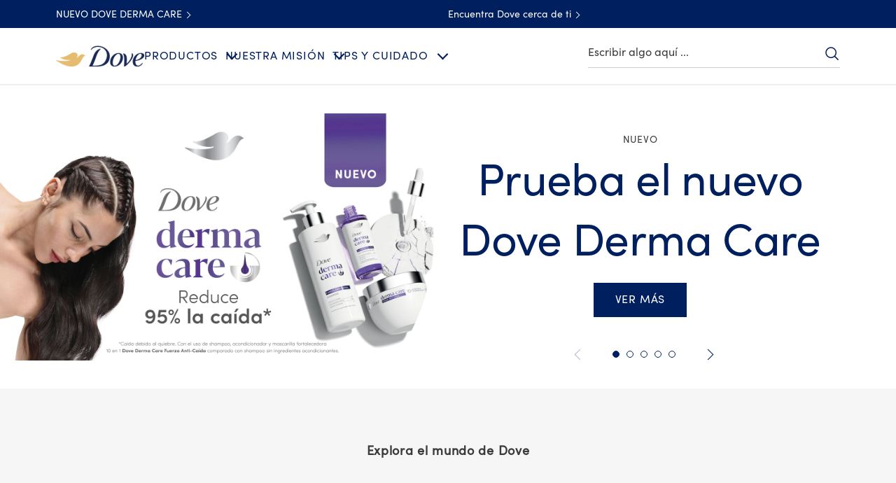

--- FILE ---
content_type: image/svg+xml
request_url: https://www.dove.com/static/60c3f9264a576f793406bda45596ac43eee337dc047c5d7fab751de331156753/assets/global/icons/dove-v1/our-mission-curve-desk.svg
body_size: -247
content:
<svg width="1066" height="774" viewBox="0 0 1066 774" fill="none" xmlns="http://www.w3.org/2000/svg">
<path d="M-2075 218.602C-2073 226.117 -2051.87 239.68 -2047.87 242.613C89.5683 1666 582.136 346.352 723.625 88.2868C865.295 -169.778 933.034 -227.88 1033 -257.938C1049.58 -263.07 1065.24 -265.086 1064.69 -277" stroke="#E48543" stroke-width="1.5"/>
</svg>


--- FILE ---
content_type: image/svg+xml
request_url: https://www.dove.com/static/60c3f9264a576f793406bda45596ac43eee337dc047c5d7fab751de331156753/assets/global/icons/dove-v1/play.svg
body_size: 46
content:
<svg width="72" height="72" viewBox="0 0 72 72" fill="none" xmlns="http://www.w3.org/2000/svg">
<g clip-path="url(#clip0_974_8212)">
<path d="M47.7305 35.204L30.8672 24.8915C30.7252 24.804 30.5625 24.7559 30.3957 24.7522C30.229 24.7485 30.0643 24.7894 29.9186 24.8706C29.7729 24.9518 29.6515 25.0704 29.5669 25.2141C29.4824 25.3579 29.4377 25.5216 29.4375 25.6884V46.3134C29.4377 46.4802 29.4824 46.6439 29.5669 46.7877C29.6515 46.9315 29.7729 47.0501 29.9186 47.1313C30.0643 47.2125 30.229 47.2533 30.3957 47.2497C30.5625 47.246 30.7252 47.1979 30.8672 47.1103L47.7305 36.7978C47.8689 36.7159 47.9837 36.5994 48.0634 36.4596C48.1431 36.3199 48.185 36.1618 48.185 36.0009C48.185 35.8401 48.1431 35.682 48.0634 35.5422C47.9837 35.4025 47.8689 35.2859 47.7305 35.204Z" stroke="white" stroke-width="1.5" stroke-linecap="round" stroke-linejoin="round"/>
</g>
<rect x="0.75" y="0.75" width="70.5" height="70.5" rx="35.25" stroke="white" stroke-width="1.5"/>
<defs>
<clipPath id="clip0_974_8212">
<rect width="30" height="30" fill="white" transform="translate(21 21)"/>
</clipPath>
</defs>
</svg>


--- FILE ---
content_type: text/javascript; charset=utf-8
request_url: https://www.dove.com/static/60c3f9264a576f793406bda45596ac43eee337dc047c5d7fab751de331156753/js/carousel--dove-mx-es.js
body_size: 6068
content:
/* Version=4.25.0,Timestamp=2026-01-08T15:03:13.475Z */

!function(){var e={9097:function(){!function(){"use strict";var e,t,n="cmp",i="carousel",s={SPACE:32,END:35,HOME:36,ARROW_LEFT:37,ARROW_UP:38,ARROW_RIGHT:39,ARROW_DOWN:40},r={self:"[data-"+n+'-is="'+i+'"]'},o={autoplay:{default:!1,transform:function(e){return!(null==e)}},delay:{default:5e3,transform:function(e){let t=parseFloat(e);return isNaN(t)?null:t}},autopauseDisabled:{default:!1,transform:function(e){return!(null==e)}},slide:{default:!1,transform:function(e){return!(null==e)}}};function a(r){var a=this;function l(e){if(!a._elements.self)return;const t=a._elements.self.closest(".relatedproducts.carousel"),n=a._elements.self.closest(".cmp-pagelistv2.carousel");let{enablecountoncarousel:i,listCount:s,carouselCountText:r}=a._elements.self.closest(".cmp-product-listing.carousel")&&a._elements.self.closest(".cmp-product-listing.carousel").dataset||{},{enablecountoncarousel:o,carouselCountText:l}=t&&t.querySelector(".cmp-carousel")&&t.querySelector(".cmp-carousel").dataset||{},{enablecountoncarousel:c,totalCount:d,listCount:u,carouselCountText:_}=n&&n.dataset||{};if("true"!==(i||o||c))return;const m=t&&t.querySelector(".cmp-carousel__content.list-card")&&t.querySelector(".cmp-carousel__content.list-card").dataset,p=m&&m.listSize||6,f=a._elements&&a._elements.indicators,v=document.documentElement.clientWidth;let h=s;const b=_||l||r,g=a._elements.self&&a._elements.self.closest(".productlist.productcollection");if("true"===o&&(h=p),"true"===c){h=u||d;const t=n&&n.querySelectorAll(".cmp-list .cmp-list__item").length;t<3&&!e&&(a._numberOfSlideInView=v<768?1:t,a._slideCounter=v<768?1:t)}if("true"===i&&g&&(h=a._elements.self&&a._elements.self.querySelectorAll(".list-card-item.cmp-carousel__item").length),f){a._slideCounter="plus"===e?a._slideCounter+1:"minus"===e?a._slideCounter-1:a._numberOfSlideInView;const t=a._elements.self&&a._elements.self.querySelector(".__out-of-list"),n=`${a._slideCounter} ${b||"of"} ${h}`;if(t){return void(t.querySelector(".__out-of-list_text").textContent=n)}f.style.display="none";const i=document.createElement("ol");i.className="__out-of-list";const s=document.createElement("li");i.appendChild(s);const r=document.createElement("li");r.className="__out-of-list_text",r.textContent=n,i.appendChild(r);const o=document.createElement("li");i.appendChild(o),f.insertAdjacentElement("afterend",i)}}function d(){let e=a._elements.item;if(e&&e.length){let t=e.length>1?e[0]:e;a._activeElement=a._elements.self.querySelector(".cmp-carousel__item--active")||t,a._containerWidth=t.parentElement.offsetWidth;const n=!a._isMobile&&a._elements.content.getAttribute("data-column-layout");a._numberOfSlideInView=n&&parseInt(n)||Math.round(a._containerWidth/a._activeElement.clientWidth),a._slideCounter=a._numberOfSlideInView}}function u(e=!1){let t=a._elements.item;if(a._isMobile&&t&&t.length&&a._elements.content){const n=t.length>1?t[0].offsetWidth:t.offsetWidth;let i=window.getComputedStyle(a._elements.content).gap;const s=i&&(i.startsWith("0px")||i.startsWith("normal"));a._elements.content.style.width=`calc(${100*t.length}%)`,a._elements.content.style["max-width"]=`calc(${100*t.length}%)`,t.forEach(((i,r)=>{i.style.flex=s?`0 0 calc(${100/t.length/a._numberOfSlideInView}%)`:`0 0 calc(${n}px)`,e&&0===r&&i.style.removeProperty(a._slideRemoveStyle)})),g(a._elements.content,e)}}function _(){a._elements.item&&a._elements.item.length&&a._elements.item.forEach((e=>{e.addEventListener("touchstart",m,{passive:!0}),e.addEventListener("touchend",p,{passive:!0}),e.addEventListener("touchmove",f,{passive:!1})}))}function m(e){e.stopImmediatePropagation(),a._isDragging=!0,a._touchXStart=v(e),a._touchYStart=h(e),a._animationID=requestAnimationFrame(b)}function p(e){a._isDragging=!1,e.stopImmediatePropagation(),cancelAnimationFrame(a._animationID);const t=-1*a._dragThreshold,n=a._dragThreshold,i=a._currentTranslate-a._previousTranslate,s=Math.abs(a._touchYEnd-a._touchYStart),r=i<t&&s<a._verticalDragThreshold,o=i>n&&s<a._verticalDragThreshold;0!==i&&(r&&!a._elements[a._RTLConfigs.nextIndicatorDecision].classList.contains(a._indicatorDisabledSelector)?a._RTLConfigs.nextFrameDecision():o&&!a._elements[a._RTLConfigs.prevIndicatorDecision].classList.contains(a._indicatorDisabledSelector)?a._RTLConfigs.prevFrameDecision():y()),a._touchYStart=0,a._touchYEnd=0,a._activeDrag=0}function f(e){if(a._isDragging){e.stopImmediatePropagation&&e.stopImmediatePropagation();const t=v(e);if(a._touchYEnd=h(e),a._currentTranslate=a._previousTranslate+t-a._touchXStart,a._activeDrag=Math.abs(t-a._touchXStart),a._activeDrag>a._dragThreshold/4)return e.preventDefault(),e.returnValue=!1,!1}}function v(e){return e.touches[0].clientX}function h(e){return e.touches[0].clientY}function b(){g(a._elements.content,!1),a._isDragging&&requestAnimationFrame(b)}function g(e,t=!1,n=!1){const i=e;a._currentTranslate=t?a._active*parseInt(`${a._slideDir}${a._activeElement.offsetWidth}`):a._currentTranslate,a._previousTranslate=t?a._currentTranslate:a._previousTranslate;let s=function(){let e=window.getComputedStyle(a._elements.content).gap;const t=e&&(e.startsWith("0px")||e.startsWith("normal"));let n=a._currentTranslate;if(!t&&1===a._numberOfSlideInView){e=parseInt(e.slice(0,e.length-2));const t=e*a._active;a._isRTL?n+=t:n-=t}return n/a._elements.item[0].parentElement.offsetWidth*100}();(!(!t&&!n)||function(e){let t=parseInt(`${screen.availWidth}`)/a._elements.item[0].parentElement.offsetWidth*100,n=a._elements.item.length/a._numberOfSlideInView*t,i=-1*parseInt(`${a._slideDir}${t/2}`),s=parseInt(`${a._slideDir}${n-t/2}`),r=null;Math.abs(a._touchYEnd-a._touchYStart)<2*a._verticalDragThreshold&&a._activeDrag<a._dragThreshold/2?r=!1:a._isRTL?(e>i&&0===a._active||e<s&&a._active>0)&&(r=!0):(e<i&&0===a._active||e>s&&a._active>0)&&(r=!0);return r}(s))&&(i.style.transform=`translate3d(${s}%, 0px, 0px)`)}function y(e=!1){a._currentTranslate=a._active*parseInt(`${a._slideDir}${a._activeElement.offsetWidth}`),a._previousTranslate=a._currentTranslate,g(a._elements.content,!1,e)}function C(e){var t=a._active,n=a._elements.indicator&&Array.from(a._elements.indicator).filter((e=>"none"!=window.getComputedStyle(e).getPropertyValue("display"))).length-1;switch(e.keyCode){case s.ARROW_LEFT:case s.ARROW_UP:e.preventDefault(),t>0&&O(t-1);break;case s.ARROW_RIGHT:case s.ARROW_DOWN:e.preventDefault(),t<n&&O(t+1);break;case s.HOME:e.preventDefault(),O(0);break;case s.END:e.preventDefault(),O(n);break;case s.SPACE:a._properties.autoplay&&e.target!==a._elements.previous&&e.target!==a._elements.next&&(e.preventDefault(),a._paused?L():x()),e.target===a._elements.pause&&a._elements.play.focus(),e.target===a._elements.play&&a._elements.pause.focus()}}function w(e){N()}function A(e){W()}function E(e){x(),a._elements.play.focus()}function S(){L(),a._elements.pause.focus()}function x(){a._paused=!0,N(),T()}function L(){a._paused=!1;var e=!1;a._elements.self.parentElement&&(e=a._elements.self.parentElement.querySelector(":hover")===a._elements.self),!a._properties.autopauseDisabled&&e||W(),T()}function T(){k(a._elements.pause,a._paused),k(a._elements.play,!a._paused)}function I(e=0){let t=a._elements.item;if(!t||!t.length)return;let n=t.length>1?t[0]:t;a._activeElement=a._activeElement?a._activeElement:n;let i=t.length>1?t[parseInt(a._active)]:t,s=t.length?t.length-a._numberOfSlideInView:0,r=!t.length||!(s>0),o=!1,l=null,c=a._elements.indicator&&Array.from(a._elements.indicator).filter((e=>"none"!=window.getComputedStyle(e).getPropertyValue("display")));if(k(a._elements.previous,!1),k(a._elements.next,!1),c){var d=c.length>1?c[0]:c;k(d.parentElement,!1)}let u=t.length-a._numberOfSlideInView;if(a._properties.slide&&c&&c.length>1&&c.forEach(((e,t)=>{t>u?(a._active=a._active>u?0:a._active,e.style.display="none"):e.style.display="block"})),0===parseInt(a._active)&&k(a._elements.previous,!0),parseInt(a._active)===u&&k(a._elements.next,!0),(s<=0||o)&&(k(a._elements.previous,r),k(a._elements.next,r),c&&k(d.parentElement,r),o))return;window.quickView&&(l=a._elements.self.dataset.index,l&&(window.quickView[parseInt(l)].currentSlide=a._active,window.quickViewClicked||window.quickView[parseInt(l)]()));const _=(e,t)=>{let n=e&&e.querySelectorAll('a[href], button, input, textarea, select, details, [tabindex]:not([tabindex="-1"])');n.length&&n.forEach((e=>{"BUTTON"===e.tagName||"INPUT"===e.tagName?e.disabled=!!t:t?e.setAttribute("tabindex","-1"):e.removeAttribute("tabindex")}))};if(t)if(Array.isArray(t))for(var m=0;m<t.length;m++){t[m].querySelector(".title a"),t[m].querySelector("button.btn-primary");const i=t[m].querySelectorAll(".focusable-anchor"),o=t[m].querySelector(".cmp-integration--reviewrating"),l=t[m].querySelectorAll(".productList-quickview  button"),d=t[m].parentElement.querySelectorAll(".list-card-item.quiz-card a");if(d.length>0&&d.forEach((e=>{e.setAttribute("tabindex","-1")})),m===parseInt(a._active)){if(t[m].classList.add("cmp-carousel__item--active"),t[m].removeAttribute("aria-hidden"),t[m].removeAttribute("inert"),_(t[m],!1),o&&o.removeAttribute("tabindex"),l&&l.length>0&&l.forEach((e=>{e.setAttribute("tabindex","0")})),i.length>0&&i.forEach((e=>{e.removeAttribute("tabindex")})),d.length>0&&d.forEach((e=>{e.removeAttribute("tabindex")})),c){if(!c[m])return;c[m].classList.contains("cmp-carousel__indicator--active")&&c[m].classList.remove("cmp-carousel__indicator--active"),c[m].setAttribute("aria-selected",!1),c[m].setAttribute("tabindex","-1"),e==m&&(c[e].classList.add("cmp-carousel__indicator--active"),c[e].setAttribute("aria-selected",!0));const t=a._elements.content.getAttribute("data-indication-action")||!1;JSON.parse(t)?c[m].setAttribute("tabindex","0"):c[m].setAttribute("tabindex","-1")}if(a._properties.slide&&!a._isMobile){let e=n.offsetWidth,i=t[1].offsetLeft-(n.offsetLeft+e),o=r?0:m<=s?m:s;n.style[a._slideStyle]=`${a._slideDir}${m>0?(e+i)*o:0}px`}}else parseInt(a._active)<=m&&m<=parseInt(a._active)+a._numberOfSlideInView-1&&!a._isMobile?(t[m].classList.add("cmp-carousel__item--active"),t[m].removeAttribute("aria-hidden"),t[m].removeAttribute("inert"),_(t[m],!1),o&&o.removeAttribute("tabindex"),l&&l.length>0&&l.forEach((e=>{e.setAttribute("tabindex","0")})),i.length>0&&i.forEach((e=>{e.removeAttribute("tabindex")})),d.length>0&&d.forEach((e=>{e.removeAttribute("tabindex")}))):(t[m].classList.remove("cmp-carousel__item--active"),a._properties.slide&&(t[m].setAttribute("aria-hidden",!0),t[m].setAttribute("inert",!0)),_(t[m],!0),o&&o.removeAttribute("tabindex"),i.length>0&&i.forEach((e=>{e.setAttribute("tabindex","-1")})),l&&l.length>0&&l.forEach((e=>{e.setAttribute("tabindex","-1")})),d.length>0&&d.forEach((e=>{e.setAttribute("tabindex","-1")}))),c[m]&&(c[m].classList.contains("cmp-carousel__indicator--active")&&c[m].classList.remove("cmp-carousel__indicator--active"),c[m].setAttribute("aria-selected",!1),c[m].setAttribute("tabindex","-1"));a._onLoad=!1}else t.classList.add("cmp-carousel__item--active"),t.removeAttribute("aria-hidden"),t.removeAttribute("inert"),_(t,!1),c&&Array.isArray(c)?c.forEach((e=>{e.classList.add("cmp-carousel__indicator--active")})):c&&c.classList.add("cmp-carousel__indicator--active");function p(e){let t=Math.floor(e.offsetHeight)/2;a._isMobile&&t&&a._elements.next&&a._elements.previous&&(a._elements.next.style.top=t+"px",a._elements.previous.style.top=t+"px")}if(a._isMobile){let e=i.querySelector("img");if(e){e.complete&&0!==e.naturalHeight?p(e):e.addEventListener("load",(function(){p(e)}))}a.isVerticalMobile&&(o=!0,r=!0,n.style[a._slideStyle]="0px")}else!l&&a._elements.next&&a._elements.previous&&(a._elements.next.style.removeProperty("top"),a._elements.previous.style.removeProperty("top"));a._nestedCarousel._isNestedModeActive&&(a._nestedCarousel.self=a._elements.self.querySelectorAll(".cmp-carousel__item--active .cmp-container .container"),a._nestedCarousel._nextedChildSize=a._nestedCarousel.self.length-1,a._nestedCarousel._nestedActiveChild=a._nestedCarousel._prevButtonTrigger?a._nestedCarousel._nextedChildSize:0,V())}function D(){return a._active===a._elements.item.length-1?0:a._active+1}function M(){var n=D();q(n),l("plus"),e&&t.push({event:"cmp:show",eventInfo:{path:"component."+c(a._elements.item[n])}})}function R(){var n=0===a._active?a._elements.item.length-1:a._active-1;a._nestedCarousel._prevButtonTrigger=1,q(n),l("minus"),e&&t.push({event:"cmp:show",eventInfo:{path:"component."+c(a._elements.item[n])}})}function q(n){if(!(n<0||n>a._elements.item.length-1)){if(a._nestedCarousel._isNestedModeActive&&a._nestedCarousel.self.length&&(a._nestedCarousel._prevButtonTrigger?(a._nestedCarousel._nestedSlideChange=a._nestedCarousel._nestedActiveChild?0:1,a._nestedCarousel._nestedActiveChild=a._nestedCarousel._nestedActiveChild-1):(a._nestedCarousel._nestedSlideChange=a._nestedCarousel._nestedActiveChild!=a._nestedCarousel._nextedChildSize?0:1,a._nestedCarousel._nestedActiveChild=a._nestedCarousel._nestedActiveChild+1),!a._nestedCarousel._nestedSlideChange))return V(),!0;if(a._active=n,I(n),e){var i=a._elements.self.id,s=c(a._elements.item[n]),r={component:{}};r.component[i]={shownItems:[s]};var o={component:{}};o.component[i]={shownItems:void 0},t.push(o),t.push(r)}a._elements.self.parentElement&&a._elements.self.parentElement.querySelector(":hover")!==a._elements.self&&W(),a._isMobile&&y(!0)}}function O(n){var i,s,r;q(n),i=a._elements.indicator[n],s=window.scrollX||window.pageXOffset,r=window.scrollY||window.pageYOffset,i.focus(),window.scrollTo(s,r),e&&t.push({event:"cmp:show",eventInfo:{path:"component."+c(a._elements.item[n])}})}function W(){!a._paused&&a._properties.autoplay&&(N(),a._autoplayIntervalId=window.setInterval((function(){if(!document.visibilityState||!document.hidden){var e=a._elements.indicators;e!==document.activeElement&&e.contains(document.activeElement)?O(D()):q(D())}}),a._properties.delay))}function N(){window.clearInterval(a._autoplayIntervalId),a._autoplayIntervalId=null}function k(e,t){e&&(!1!==t?(e.disabled=!0,e.classList.add(a._indicatorDisabledSelector)):(e.disabled=!1,e.classList.remove(a._indicatorDisabledSelector)))}function P(){a._nestedCarousel={},a._isMobile=screen.availWidth<a._MobileBreakpoint,a._onLoad=!0,a.isVerticalMobile=r.element.parentNode,a.isVerticalMobile.classList.contains("carousel-parent")&&(a.isVerticalMobile=a.isVerticalMobile.parentNode),a.isVerticalMobile=a.isVerticalMobile.classList.contains("carousel-mobile-off"),a._nestedCarousel._isNestedCarousel=r.element.parentNode.classList.contains("cmp-nestedMobileCarousel"),a._nestedCarousel._isNestedModeActive=a._nestedCarousel._isNestedCarousel&&a._isMobile,a._nestedCarousel._isNestedModeActive&&(a._nestedCarousel._prevButtonTrigger=0,a._nestedCarousel._nestedActiveChild=0,a._nestedCarousel._nestedSlideChange=0)}function V(){a._nestedCarousel.self.length&&(a._nestedCarousel.self.forEach((e=>{e.style.visibility="hidden",e.style.display="none",e.style.width="auto"})),a._nestedCarousel.self[a._nestedCarousel._nestedActiveChild].style.visibility="visible",a._nestedCarousel.self[a._nestedCarousel._nestedActiveChild].style.display="block"),a._nestedCarousel._nestedSlideChange=0,a._nestedCarousel._prevButtonTrigger=0}r&&r.element&&function(e){e.element.removeAttribute("data-"+n+"-is"),void 0!==e.options.autoplay&&(e.options.autoplay=!0);if(function(e){for(var t in a._properties={},o)if(o.hasOwnProperty(t)){var n=o[t],i=null;e&&e[t]&&(i=e[t],n&&"function"==typeof n.transform&&(i=n.transform(i))),null===i&&(i=o[t].default),a._properties[t]=i}}(e.options),function(e){a._elements={},a._elements.self=e;for(var t=a._elements.self.querySelectorAll("[data-"+n+"-hook-"+i+"]"),s=0;s<t.length;s++){var r=t[s],o=i;o=o.charAt(0).toUpperCase()+o.slice(1);var l=r.dataset[n+"Hook"+o];if(a._elements[l]){if(!Array.isArray(a._elements[l])){var c=a._elements[l];a._elements[l]=[c]}a._elements[l].push(r)}else a._elements[l]=r}}(e.element),P(),a._active=0,a._paused=!1,a._MobileBreakpoint=768,a._isMobile=screen.availWidth<a._MobileBreakpoint,a._isTouchEventAttached=a._isMobile,a._domDir=document.querySelector("html").getAttribute("dir"),a._isRTL=a._domDir&&"rtl"==a._domDir,a._slideStyle=a._isRTL?"marginRight":"marginLeft",a._slideRemoveStyle=a._isRTL?"margin-right":"margin-left",a._slideDir=a._isRTL?"":"-",a._animationID=0,a._touchXStart=0,a._activeDrag=0,a._touchYStart=0,a._touchYEnd=0,a._previousTranslate=0,a._currentTranslate=0,a._isDragging=!1,a._dragThreshold=a._elements.self.offsetWidth/3,a._activeElement=null,a._containerWidth=0,a._verticalDragThreshold=100,a._RTLConfigs={},a._numberOfSlideInView=0,a._slideCounter=0,a._indicatorDisabledSelector="cmp-carousel__action--disabled",a.setActiveItemByIndex=function(e){e>=0&&e<a._elements.item.length&&O(e)},a._elements.item){if(a._elements.item.length>1){a._elements.item[0].parentElement.style.zIndex="1";const e=a._elements.next,t=a._elements.previous,n=e=>{const t=e.getAttribute("aria-label");e.style.zIndex="100",t&&!/list of items|slide/i.test(t)&&(a._isMobile?e.setAttribute("aria-label",`${t} slide`):e.setAttribute("aria-label",`${t} list of slides`))};e&&(e.parentElement.style.zIndex="100",n(e)),t&&n(t),a._elements.indicator&&(a._elements.indicator[0].parentElement.style.zIndex="100")}d(),l(),I(),function(){const e=e=>{let t=()=>{let t="";return e.indicator&&e.indicator.map((n=>{if(n.classList.contains("cmp-carousel__indicator--active")){let i=parseInt(e.content.getAttribute("data-list-size")||e.indicator.length)-(window.screen.width>=768?parseInt(e.content.getAttribute("data-column-layout")||3)-1:0),s=n.getAttribute("aria-label");return t=`${s} of ${i}`}return!1})),t};e.indicator&&e.indicator.length;const n=document.createElement("div");n.setAttribute("aria-live","polite"),n.setAttribute("aria-atomic","true"),n.textContent=t(),n.setAttribute("class","liveregion visuallyhidden"),e.self&&!e.self.querySelector(".liveregion")?e.self.appendChild(n):e.self.querySelector(".liveregion").textContent=t()};a._elements.previous&&a._elements.previous.addEventListener("click",(function(t){R(),e(a._elements)}));a._elements.next&&a._elements.next.addEventListener("click",(function(){M(),e(a._elements)}));a._isMobile&&_();var t=a._elements.indicator;const n=a._elements.content.getAttribute("data-indication-action")||!1;if(t)for(var i=0;i<t.length;i++)!function(e){t[i].addEventListener("click",(function(t){JSON.parse(n)&&O(e)}))}(i);a._elements.pause&&a._properties.autoplay&&a._elements.pause.addEventListener("click",E);a._elements.play&&a._properties.autoplay&&a._elements.play.addEventListener("click",S);a._elements.self.addEventListener("keydown",C),a._properties.autopauseDisabled||(a._elements.self.addEventListener("mouseenter",w),a._elements.self.addEventListener("mouseleave",A));var s=a._elements.item;if(s)for(var r=0;r<s.length;r++)s[r].addEventListener("focusin",w),s[r].addEventListener("focusout",A)}(),W(),T(),!a._isMobile&&u(),a._RTLConfigs.nextFrameDecision=a._isRTL?R:M,a._RTLConfigs.prevFrameDecision=a._isRTL?M:R,a._RTLConfigs.nextIndicatorDecision=a._isRTL?"previous":"next",a._RTLConfigs.prevIndicatorDecision=a._isRTL?"next":"previous"}window.Granite&&window.Granite.author&&window.Granite.author.MessageChannel&&(window.CQ=window.CQ||{},window.CQ.CoreComponents=window.CQ.CoreComponents||{},window.CQ.CoreComponents.MESSAGE_CHANNEL=window.CQ.CoreComponents.MESSAGE_CHANNEL||new window.Granite.author.MessageChannel("cqauthor",window),window.CQ.CoreComponents.MESSAGE_CHANNEL.subscribeRequestMessage("cmp.panelcontainer",(function(e){e.data&&"cmp-carousel"===e.data.type&&e.data.id===a._elements.self.dataset.cmpPanelcontainerId&&"navigate"===e.data.operation&&q(e.data.index)})))}(r),a._elements.self.oncontextmenu=function(e){return e.preventDefault(),"function"==typeof e.stopPropogation&&e.stopPropogation(),!1},a._elements.resetWindowResize=function(){a._nestedCarousel._isNestedModeActive=a._nestedCarousel._isNestedCarousel&&window.screen.availWidth<a._MobileBreakpoint,a._nestedCarousel._isNestedModeActive?P():a._elements.self.querySelectorAll(".cmp-nestedMobileCarousel .cmp-container .container").forEach((e=>{e.removeAttribute("style")})),a._isMobile=screen.availWidth<a._MobileBreakpoint,function(){let e=a._elements.item;e&&e.length&&a._elements.content&&(a._elements.content.style.removeProperty("width"),a._elements.content.style.removeProperty("max-width"),e.forEach((e=>{e.style.removeProperty("flex")})),a._elements.content.style.removeProperty("transform"))}(),d(),a._isMobile&&(u(!0),a._dragThreshold=a._elements.self.offsetWidth/3),a._isTouchEventAttached?(!a._isMobile&&a._elements.item&&a._elements.item.length&&a._elements.item.forEach((e=>{e.removeEventListener("touchstart",m),e.removeEventListener("touchend",p),e.removeEventListener("touchmove",f)})),a._isTouchEventAttached=!1):(a._isMobile&&_(),a._isTouchEventAttached=!0),I()}}function l(e){var t=e.dataset,s=[],r=i,o=["is","hook"+(r=r.charAt(0).toUpperCase()+r.slice(1))];for(var a in t)if(t.hasOwnProperty(a)){var l=t[a];0===a.indexOf(n)&&(a=(a=a.slice(n.length)).charAt(0).toLowerCase()+a.substring(1),-1===o.indexOf(a)&&(s[a]=l))}return s}function c(e){return e&&e.dataset.cmpDataLayer?Object.keys(JSON.parse(e.dataset.cmpDataLayer))[0]:e&&"id"in e?e.id:null}function d(){e=document.body.hasAttribute("data-cmp-data-layer-enabled"),t=e?window.adobeDataLayer=window.adobeDataLayer||[]:void 0;for(var n=document.querySelectorAll(".cmp-carousel:not(.cmp-carousel-initialized)"),i=0;i<n.length;i++)n[i].classList.add("cmp-carousel-initialized"),window.carousels[i]=new a({element:n[i],options:l(n[i])});var s=window.MutationObserver||window.WebKitMutationObserver||window.MozMutationObserver,o=document.querySelector("body");new s((function(e){e.forEach((function(e){var t=[].slice.call(e.addedNodes);t.length>0&&t.forEach((function(e){e.querySelectorAll&&[].slice.call(e.querySelectorAll(r.self)).forEach((function(e){new a({element:e,options:l(e)})}))}))}))})).observe(o,{subtree:!0,childList:!0,characterData:!0}),screen.availWidth<768&&window.carousels.forEach((e=>{setTimeout((()=>{e._elements.resetWindowResize()}),50)}))}window.carousels=[],"loading"!==document.readyState?setTimeout((()=>{d()}),3e3):document.addEventListener("DOMContentLoaded",d);let u=screen.availWidth;window.addEventListener("resize",(function(){window.screen.availWidth!=u&&(u=screen.availWidth,window.carousels.forEach((e=>{setTimeout((()=>{e._elements.resetWindowResize()}),50)})))}))}()}},t={};function n(i){var s=t[i];if(void 0!==s)return s.exports;var r=t[i]={exports:{}};return e[i](r,r.exports,n),r.exports}n.n=function(e){var t=e&&e.__esModule?function(){return e.default}:function(){return e};return n.d(t,{a:t}),t},n.d=function(e,t){for(var i in t)n.o(t,i)&&!n.o(e,i)&&Object.defineProperty(e,i,{enumerable:!0,get:t[i]})},n.o=function(e,t){return Object.prototype.hasOwnProperty.call(e,t)},function(){"use strict";n(9097)}(),function(){"use strict";document.addEventListener("DOMContentLoaded",(function(){var e;e=".carousel-type-a",document.querySelectorAll(e).forEach((e=>{const t=e.querySelector(".cmp-carousel__actions");if(t){const n=e.querySelector(".cmp-carousel__indicators"),i=e.querySelector(".cmp-carousel__action--previous");n&&t.insertBefore(n,i)}}))}))}()}();

--- FILE ---
content_type: image/svg+xml
request_url: https://www.dove.com/static/60c3f9264a576f793406bda45596ac43eee337dc047c5d7fab751de331156753/assets/dove/icons/store-finder.svg
body_size: -223
content:
<svg width="19.9" height="27.5" viewBox="0 0 44 72" xmlns="http://www.w3.org/2000/svg"><g transform="translate(1 1)" fill="none" fill-rule="evenodd"><path d="M20.714 70c0-13.877 20.715-37.402 20.715-49 0-11.598-9.275-21-20.715-21S0 9.402 0 21s20.714 35.123 20.714 49z" stroke="#B53726" stroke-linejoin="round" fill="#666"/><ellipse fill="#FFF" cx="21.701" cy="20" rx="7.891" ry="8"/></g></svg>

--- FILE ---
content_type: text/javascript; charset=utf-8
request_url: https://www.dove.com/static/60c3f9264a576f793406bda45596ac43eee337dc047c5d7fab751de331156753/js/85504.js
body_size: 4817
content:
/* Version=4.25.0,Timestamp=2026-01-08T15:03:13.475Z */

"use strict";(self.webpackChunkdove_demo_theme=self.webpackChunkdove_demo_theme||[]).push([[85504],{4349:function(e,t,r){r.d(t,{t:function(){return o}});const o=function(){return!!(navigator.userAgent.match(/Android/i)||navigator.userAgent.match(/webOS/i)||navigator.userAgent.match(/iPhone/i)||navigator.userAgent.match(/iPad/i)||navigator.userAgent.match(/iPod/i)||navigator.userAgent.match(/BlackBerry/i)||navigator.userAgent.match(/Windows Phone/i))}},1675:function(e,t,r){r.d(t,{BI:function(){return n},hZ:function(){return c},qs:function(){return i}});const o=["load","loadedmetadata","scroll"];function a(e,t,r,i="",n=!1){const c=-1!==o.indexOf(t),s=i?e=>{const t=(e.target||e.currentTarget).closest(i);if(t)return e.targetEl||Object.defineProperty(e,"targetEl",{value:t}),r(e)}:r;if(c&&i){let o=Array.from(e.querySelectorAll(i)).map((e=>a(e,t,r,"",n)));return()=>{o&&(o.forEach((e=>e())),o=null)}}return e.addEventListener(t,s,n),()=>{e.removeEventListener(t,s,n)}}function i(e,t){return t?t.querySelector(e):document.querySelector(e)}function n(e,t){return t?t.querySelectorAll(e):document.querySelectorAll(e)}function c(e,t,r){return r?[].forEach.call(e,(e=>{a(e,r,(r=>t(e,r)))})):[].forEach.call(e,(e=>{t(e)}))}},5504:function(e,t,r){r.r(t);var o=r(4349),a=r(1675);const i={root:null,rootMargin:"0px",threshold:.1};let n=!1;function c(){var e,t=[];const r={},a={},i={};var c=0,s=[];const l=document.querySelectorAll(".cmp-embed-video__wrapper"),d=document.querySelectorAll(".cmp-embed-video__wrapper iframe"),u=document.querySelectorAll(".cmp-embed-video"),m=document.querySelectorAll(".embed-youtube-chapters"),p=".cmp-embed-video__overlay";function y(e,t,o){return function(n){const c=a[e];let s=-1;n.data===window.YT.PlayerState.PLAYING?i[e]||(i[e]=setInterval((()=>{const e=function(e,t,o){const a=r[o]||[];let i=null;for(let e=0;e<a.length;e++){const r=k(a[e].time),o=a[e+1]?k(a[e+1].time):1/0;if(t>=r&&t<o){i=a[e];break}}return i}(0,c.getCurrentTime(),t);if(e.time!==s){s=e.time;let t=o.querySelector(".active-chapter");t&&t.classList.remove("active-chapter");o.querySelector(`[data-timestamp="${k(e.time)}"]`).classList.add("active-chapter")}}),1e3)):(clearInterval(i[e]),i[e]=null)}}m.forEach(((e,o)=>{if(e.classList.contains("cmp-embed")&&e.getAttribute("data-youtube-chapter")){let i=e.getAttribute("data-videoid"),n=e.getAttribute("data-youtubechapter-key"),c=[];e.getAttribute("data-overide-title-desc")&&e.hasAttribute("data-attribute-youtubechapters")&&(c=e.getAttribute("data-attribute-youtubechapters"),c=JSON.parse(c)),async function(e,o,i,n,c){const s=e,l=`https://www.googleapis.com/youtube/v3/videos?part=snippet&id=${o}&key=${s}`;try{const e=await fetch(l),s=await e.json();return v(),s.items&&0!==s.items.length?void function(e,o,i,n,c){const s=/(\d{1,2}:\d{2}(?::\d{2})?)\s*[-]?\s*(.+)/g;let l,d=[];const u=o.getAttribute("data-play-text")||"Play Chapter";for(;null!==(l=s.exec(e));)d.push({time:l[1],title:l[2].trim()});r[i]=d,setTimeout((function(){if(d)return d.forEach((({time:e,title:r},s)=>{const l=document.createElement("div");l.setAttribute("data-timestamp",k(e));const d=document.createElement("span");if(d.classList.add("title"),n.length>0&&n[s]){const t=n[s].Title,o=n[s].Description,a=""==t,c=""==o;if(d.innerHTML=a?r:t,l.appendChild(d),!c){const t=document.createElement("div");t.classList.add("description"),t.innerHTML=o,l.appendChild(t),l.classList.add("description-appended"),d.setAttribute("role","button"),d.setAttribute("tabindex","0"),d.setAttribute("data-cmp-data-layer",`{"youtubeChapter-${s}-${i}": {"@type": "unilever/components/accordion/item","dc:title": "${r}","Timestamp": "${e}"}}`),d.setAttribute("aria-expanded","false"),d.addEventListener("keydown",(e=>{"Enter"!==e.key&&" "!==e.key||(e.preventDefault(),d.click())})),d.addEventListener("click",(e=>{e.preventDefault();const t="true"===d.getAttribute("aria-expanded");d.setAttribute("aria-expanded",!t),t?l.classList.remove("description-expanded"):l.classList.add("description-expanded"),window.adobeDataLayer=window.adobeDataLayer||[],window.adobeDataLayer.push({event:t?"cmp:hide":"cmp:show",eventInfo:{path:"component."+C(d),title:`${r}`}})}))}}else d.innerHTML=r,l.appendChild(d);const m=document.createElement("button");m.setAttribute("aria-label",`${u} ${r}`),m.setAttribute("data-timestamp",k(e)),m.innerHTML=u,m.setAttribute("data-cmp-clickable","true"),m.setAttribute("data-cmp-data-layer",`{"youtubeChapterPlayButton-${s}-${i}": {"dc:title": "${r}","xdm:linkURL": "#${o.querySelector("iframe").getAttribute("id")}" ,"Timestamp": "${e}"}}`),l.appendChild(m),m.addEventListener("keydown",(e=>{"Enter"!==e.key&&" "!==e.key||(e.stopPropagation(),m.click())})),m.addEventListener("click",(n=>{n.stopPropagation();const s=k(e);if(m.parentNode.parentNode.querySelectorAll("div").forEach((e=>{e.classList.remove("active-chapter")})),m.parentNode.classList.add("active-chapter"),a[c]&&"function"==typeof a[c].seekTo)a[c].seekTo(s,!0),a[c].playVideo();else{let e=o.querySelector("iframe").getAttribute("src");const r=T(e,s);o.querySelector("iframe").src=r,setTimeout((()=>{t[i]&&"function"==typeof t[i].mute&&(t[i].mute(),t[i].playVideo(),setTimeout((()=>t[i].unMute()),500))}),500)}const l=o.querySelector(".youtube-iframe");if(l){const e=-50,t=l.getBoundingClientRect().top+window.scrollY+e;window.scrollTo({top:t,behavior:"smooth"}),l.focus()}window.dataLayer=window.dataLayer||[],window.dataLayer.push({event:"cmp:click",eventInfo:{path:"component."+C(m),title:`${r}`,timestamp:`${e}`}})})),o.querySelector(".youtube-chapter-view").appendChild(l)})),d}),2e3)}(s.items[0].snippet.description,i,o,n,c):[]}catch(e){return[]}}(n,i,e,c,o)}})),document.addEventListener("click",(function(e){const t=document.querySelector(".video-playing");!(t&&t.contains(e.target))&&t&&(t.querySelector(".cmp-embed-video__overlay").style.display="block",t.querySelector(".cmp-embed-video__player").removeAttribute("src"),t.classList.remove("video-playing"),t.parentElement.classList.remove("cmp-embed-video-responsive"))})),window.onYouTubeIframeAPIReady=function(){d&&d.length>0&&d.forEach(((e,r)=>{const o=e.getAttribute("id");s.push(o);const a=e.closest(".cmp-embed-video__wrapper").getAttribute("data-community");if(a){"youtube"===JSON.parse(a.replace(/'/g,'"')).videoType.toLowerCase()&&(t[r]=new window.YT.Player(o,{events:{onStateChange:S}}))}})),m&&m.length>0&&m.forEach(((e,t)=>{const r=e.getAttribute("data-videoid"),o=e.querySelector("iframe").id,i=e.querySelector("iframe").src;e.querySelector("iframe").id=o+"-"+t,e.querySelector("iframe").setAttribute("src",i+"&enablejsapi=1");const n=o+"-"+t;a[t]=new window.YT.Player(n,{events:{onStateChange:y(t,r,e)}})}))};const v=function(){if("undefined"==typeof YT||void 0===window.YT.Player&&!n){var e=document.createElement("script");e.src="https://www.youtube.com/iframe_api";var t=document.getElementsByTagName("script")[0];t.parentNode.insertBefore(e,t),n=!0}},b=function(){l&&l.length>0&&l.forEach(((e,t)=>{if(e.getAttribute("data-community")){const t=e.getAttribute("data-community"),r=JSON.parse(t.replace(/'/g,'"')),o=r.videoType.toLowerCase();"true"===r.communityEnabled&&"youtube"===o&&v()}}))};const f=function(e,r,a){const i=r&&r.getAttribute("data-src"),n=r&&r.querySelector("track"),c=r&&r.querySelector("source"),s=n&&n.getAttribute("data-src"),l=c&&c.getAttribute("data-src");r.closest(".video-player-variant-overlay")||(i&&r.setAttribute("src",i),s&&n.setAttribute("src",s),l&&c.setAttribute("src",l));let d=document.querySelector(".video-playing");if(d&&(d.querySelector(".cmp-embed-video__overlay").style.display="block",d.querySelector(".cmp-embed-video__player").removeAttribute("src"),d.querySelector(".cmp-embed-video__player track").removeAttribute("src"),d.querySelector(".cmp-embed-video__player source").removeAttribute("src"),d.classList.remove("video-playing")),a){let e=a.closest(".cmp-embed-video__wrapper");e&&(!function(e){let t=e.querySelector(".cmp-image__image");if(null!=t){let r=t&&t.complete&&0!==t.naturalHeight,o=e.querySelector(p);o&&"none"!=window.getComputedStyle(o).display&&(r?t.offsetHeight>0?e.style.height=t.offsetHeight+"px":e.style.height=t.naturalHeight+"px":t.addEventListener("load",(function(){e.style.height=t.offsetHeight+"px"})))}}(e),e.classList.add("video-playing"))}let m=null!==r.closest(".video-player-variant-overlay")?r.closest(".video-player-variant-overlay").classList.contains("video-inline-mobile"):null;if(r.closest(".video-player-variant-overlay")&&!(0,o.t)()&&m){const e=r.closest(".cmp-embed-video__player_container");document.querySelectorAll(".embed-video-overlay").length<1&&A(e)}else if(r.closest(".video-player-variant-overlay")&&!m){const e=r.closest(".cmp-embed-video__player_container");document.querySelectorAll(".embed-video-overlay").length<1&&A(e)}else if(m&&(r.style.display="block"),a&&(a.style.display="block"),r.classList.remove("video-on-load"),i&&r.setAttribute("src",i),s&&n.setAttribute("src",s),l&&c.setAttribute("src",l),u[e]&&u[e].classList.add("cmp-embed-video-responsive"),t[e])t[e].loadVideo(),t[e].playVideo();else if(r.closest(".cmp-embed-video-tab"))r.load(),r.play();else{const e=r.getAttribute("src")?r.getAttribute("src").replace("autoplay=0","autoplay=1"):r.dataset.src.replace("autoplay=0","autoplay=1");r.setAttribute("src",e)}};let g;u&&u.length>0&&u.forEach(((e,t)=>{if(u[t].querySelector(".cmp-embed-video__overlay")){let r=u[t].querySelector(".cmp-embed-video iframe")||u[t].querySelector(".cmp-embed-video video"),o=u[t].querySelector(".cmp-embed-video__overlay");r&&r.classList.add("video-on-load"),e.classList.contains("video-player-variant-overlay")&&r.setAttribute("tabindex","-1"),function(e,t,r){const o=t&&t.getAttribute("title")||"",a=r.querySelector(".cmp-embed-video__playicon");if(a){a.innerHTML='<svg xmlns="http://www.w3.org/2000/svg" width="80" height="80" viewBox="0 0 80 80"><g data-name="Group 4316" transform="translate(-670 -487)"><circle data-name="Ellipse 32" cx="40" cy="40" r="40" transform="translate(670 487)" opacity="0.8"/><path data-name="Path 206" d="M164.274,28.243,143.591,14.477a2.677,2.677,0,0,0-4.15,2.214v27.5a2.667,2.667,0,0,0,4.15,2.214l20.682-13.765a2.65,2.65,0,0,0,0-4.393Z" transform="translate(557.559 495.971)" fill="#fff"/></g></svg>';const i=document.createElement("span");i.classList.add("cmp-ul-sr-only"),i.innerHTML=`Play video ${o}`,a.innerHTML+=i.outerHTML,r.append(a),a.addEventListener("click",(function(o){f(e,t,r),b()})),a.addEventListener("keydown",(function(o){"Enter"===o.key&&(f(e,t,r),b())}))}r&&0===r.children.length&&(r.style.display="none")}(t,r,o)}else u[t].classList.add("cmp-embed-video-responsive")})),document.body.addEventListener("click",(function(e){const t=e.target.closest(".cmp-embed-video__playicon");if(t){e.preventDefault();const r=t.closest(".cmp-embed-video__wrapper");if(!r)return;const o=r.parentElement,a=r.querySelector(".cmp-embed-video__overlay"),i=o.querySelector("iframe")||o.querySelector("video");i&&a&&(i.muted="false",f(null,i,a),b())}}));const h=new MutationObserver((function(e){g&&clearTimeout(g),g=setTimeout((()=>{for(const t of e)if("class"===t.attributeName){const e=t.target;if(e.classList.contains("productmediagallery-root-item")&&e.classList.contains("active")){const t=e.querySelector(".cmp-embed-video__wrapper");if(t){const e=t.parentElement.querySelector("video, iframe"),r=t.querySelector(".cmp-embed-video__overlay");if(e&&r){setTimeout((function(){e.muted="true",f(null,e,r),b()}),200);break}}}}}))}));h.observe(document.body,{attributes:!0,subtree:!0,attributeFilter:["class"]});const A=function(e){const t=document.createElement("div");let r=e.closest(".cmp-embed-video-tab");t.classList.add("embed-video-overlay"),document.body.appendChild(t);const o=document.createElement("button");if(o.classList.add("cmp-embed-video__overlay-close"),o.innerHTML="Close",r){const r=e.querySelector("video").cloneNode(!0);if(r){const e=r&&r.querySelector("track"),a=r&&r.querySelector("source"),i=e&&e.getAttribute("data-src"),n=a&&a.getAttribute("data-src");e&&e.setAttribute("src",i),a&&a.setAttribute("src",n),r.setAttribute("tabindex","0");const c=r.getAttribute("data-overlay-close");c?o.setAttribute("aria-label",c):o.setAttribute("aria-label","Close video");const s=r.getAttribute("title");s&&t.setAttribute("aria-description",s+" Dialog"),t.appendChild(r),r.load(),r.play()}}else{const r=e.querySelector("iframe").cloneNode(!0);if(r){const e=r.getAttribute("src")||r.getAttribute("data-src");r.setAttribute("src",e.replace("autoplay=0","autoplay=1")),r.setAttribute("tabindex","0");const a=r.getAttribute("data-overlay-close");a?o.setAttribute("aria-label",a):o.setAttribute("aria-label","Close video");const i=r.getAttribute("title");i&&t.setAttribute("aria-description",i+" Dialog")}t.appendChild(r)}t.appendChild(o),t.setAttribute("tabindex","0"),t.setAttribute("role","dialog"),t.setAttribute("aria-hidden","false"),t.focus(),o.addEventListener("click",(function(o){t.remove(),!r&&e.querySelector("iframe").classList.remove("current-video-player")})),t.addEventListener("keydown",(function(a){"Escape"===a.key||"Esc"===a.key?(t.remove(),!r&&e.querySelector("iframe").classList.remove("current-video-player")):a.shiftKey&&a.target===t?o.focus():"Tab"===a.key&&a.target===o&&t.focus()})),function(e){let t=new CustomEvent("video_modal_event",{detail:{el:e}});document.dispatchEvent(t)}(e)};function S(t){if(t.data==window.YT.PlayerState.PLAYING){var r=t.target.i;c=s.indexOf(r.getAttribute("id"));const o=r.closest(".cmp-embed-video__wrapper").getAttribute("data-community"),a=JSON.parse(o.replace(/'/g,'"'));e=setInterval((()=>w(a)),1e3)}else clearInterval(e)}document.addEventListener("video_modal_event",(e=>{e.detail.el.closest(".vertical-video")&&document.querySelector(".embed-video-overlay")&&document.querySelector(".embed-video-overlay").classList.add("vertical-video-overlay")}));const w=function(r){let o=t[c]&&t[c].getDuration(),a=t[c]&&t[c].getCurrentTime(),i=Math.round(a/o*100)+"%";r&&r.watchPercentage&&i===r.watchPercentage&&(clearInterval(e),L(r))},L=function(e){const t="true"===e.communityLocale?"_cmId_"+e.communityLocale:"_cmId";if(null!==e.activityId){var r={activityId:e.activityId,cmId:q(t),brand:e.brandName,locale:e.communityLocale,payload:{videoId:e.videoId}};_(e.apiUrl,JSON.stringify(r),e.brandName,e.communityLocale,e.api)}},_=function(e,t,r,o,a){var i;(i=$.ajax({type:"POST",url:e,contentType:"application/json",dataType:"json",headers:{locale:o,brand:r,"x-api-key":a},data:t})).done(),i.fail()},q=function(e){return E(e)},E=function(e){var t,r;return document.cookie.length>0&&-1!==(t=document.cookie.indexOf(e+"="))?(t=t+e.length+1,-1===(r=document.cookie.indexOf(";",t))&&(r=document.cookie.length),document.cookie.substring(t,r)):""};const k=e=>{const t=e.split(":").map(Number);if(2===t.length){const[e,r]=t;return 60*e+r}if(3===t.length){const[e,r,o]=t;return 3600*e+60*r+o}throw new Error("Invalid time format. Use 'mm:ss' or 'HH:mm:ss'")},T=(e,t)=>{let r=e.split("#")[0],o=e.includes("#")?e.split("#")[1]:"",a=new URL(r),i=new URLSearchParams(a.search);return i.set("start",t),i.set("autoplay","1"),i.set("enablejsapi","1"),a.search=i.toString(),o?`${a.toString()}#${o}`:a.toString()};function C(e){return e&&e.dataset.cmpDataLayer?Object.keys(JSON.parse(e.dataset.cmpDataLayer))[0]:e.id}}function s(){const e=(0,a.BI)(".embed");let t=new IntersectionObserver((e=>{e.forEach((e=>{e.isIntersecting&&function(e){const t=e.target,r=(0,a.qs)("iframe",t),o=r&&r.getAttribute("data-src");if(!o)return;r.removeAttribute("data-src"),r.setAttribute("src",o)}(e)}))}),i);c(),(0,a.hZ)(e,(function(e){if(!e)return;let r=e.querySelector(".cmp-embed")&&e.querySelector(".cmp-embed").getAttribute("data-embedable-selected");r&&r.includes("youtube")&&t.observe(e);const o=e.querySelector(".embed-video-list");if(!o)return;const a=e.querySelector(".list__show-more button"),i=o.getAttribute("data-list-count")||3;let n=1;function c(){const e=o.querySelectorAll("li"),t=e.length,r=n*i;e.forEach(((e,t)=>{e.style.display=t<r?"list-item":"none"})),r>=t&&(a.style.display="none")}a.addEventListener("click",(function(){n++,c()})),c()}))}"loading"!==document.readyState?s():document.addEventListener("DOMContentLoaded",s)}}]);

--- FILE ---
content_type: image/svg+xml
request_url: https://www.dove.com/static/60c3f9264a576f793406bda45596ac43eee337dc047c5d7fab751de331156753/assets/global/icons/dove-v1/curve.svg
body_size: -272
content:
<svg width="1440" height="193" viewBox="0 0 1440 193" fill="none" xmlns="http://www.w3.org/2000/svg">
<path d="M433.193 134.138C237.727 170.988 86.6081 193.38 0 186.705V192.162H1440V7.7249C1359.19 -1.32029 1220.06 -3.75776 1114.82 7.72484C786.626 43.5348 725.303 79.0681 433.193 134.138Z" fill="#F7F7F7"/>
</svg>


--- FILE ---
content_type: text/javascript; charset=utf-8
request_url: https://www.dove.com/static/60c3f9264a576f793406bda45596ac43eee337dc047c5d7fab751de331156753/js/productlist--dove-mx-es.js
body_size: 19598
content:
/* Version=4.25.0,Timestamp=2026-01-08T15:03:13.475Z */

!function(){var e,t,r,i,n={4120:function(e,t,r){"use strict";var i=r(8615);window.Handlebars=i.Z,i.Z.registerHelper("divide",(function(e,t){return e&&t?parseInt(e):0})),i.Z.registerHelper("ifEquals",(function(e,t,r){return e!==t?r.fn(this):r.inverse(this)})),i.Z.registerHelper("ifEquals2",(function(e,t,r){return e==t?r.fn(this):r.inverse(this)})),i.Z.registerHelper("ifConSearch",(function(e,t,r){return e==t?r.fn(this):null})),i.Z.registerHelper("ifTwoCondExists",(function(e,t,r){return e&&t?r.fn(this):null})),i.Z.registerHelper("checkval",(function(e,t,r){return e>t?r.fn(this):r.inverse(this)})),i.Z.registerHelper("limit",(function(e,t){return Array.isArray(e)?e.slice(0,t):[]})),i.Z.registerHelper("and",(function(e,t,r){return e&&t?r.fn(this):r.inverse(this)})),i.Z.registerHelper("boldKey",(function(e,t){if(e&&"string"==typeof e){if(t&&"string"==typeof t){let r=e.split(" ")?e.split(" "):e;return Array.isArray(r)?e.split(" ").map((e=>e.toLowerCase().match(t.trim().toLowerCase())?"<strong>"+e+"</strong>":e)).join(" "):e}return e}})),i.Z.registerHelper("prioritval",(function(e,t){if(t&&"string"==typeof t){let r=t.split("~"),i=e[r[0].split("/")[0]]&&e[r[0].split("/")[0]][r[0].split("/")[1]]?e[r[0].split("/")[0]][r[0].split("/")[1]]:"",n=e[r[1].split("/")[0]][r[1].split("/")[1]]?e[r[1].split("/")[0]][r[1].split("/")[1]]:"";if(i)return i;if(n)return n}})),i.Z.registerHelper("modifyproducturl",(function(e,t,r,i,n,o){let l="url_key",a="url_rewrites",s="",c=t.pdpCategories,u="retailerTemplate",d="{{category-name}}",f=null,h="",p=null,g="",m=decodeURIComponent(e);if(r&&"string"==typeof r){let e=t[r.split("~")[0].split("/")[0]]||null;e&&(p=e)}if(m.indexOf(d)>-1&&(g=m.slice(m.indexOf(d)-1),f=g[0]),g&&p&&p[u]&&(h=f+p[u]),t[a]&&t[a].length>1){let e="",r="";t[a].forEach((t=>{t.url&&t.url.length>e.length&&(e=t.url)})),r=e.length&&e.split("/"),c&&r&&c.length&&r.length&&c.indexOf(r[0])>-1?(s=e.replace(".html",""),s=e.replace(".html","").replace(/\./g,"-")):(s=t[l]||"",s=t[l].replace(/\./g,"-")||"")}else t[l]&&(s=t[l],s=t[l].replace(/\./g,"-"));if(s=encodeURIComponent(s),s&&s.length){if(n){let t=o.toLowerCase().replace(/['\s]/g,"");return decodeURIComponent(e).replace(/(\{\{subbrand-name\}\}|%7B%7Bsubbrand-name%7D%7D)/g,t).replace("{{product-name}}",s).replace("{{product-id}}",i).replace(/[-\/]\{\{category-name\}\}/g,"")}return decodeURIComponent(e).replace("{{product-name}}",s).replace("{{product-id}}",i).replace(g,h)}return""})),i.Z.registerHelper("modifyrecipeurl",(function(e,t,r){if(t){let i=t.replace(/[^ a-zA-Z0-9-]/g,"").replace(/\s+/g," ").replace(/ /g,"-").replace(/-+/g,"-").toLowerCase();if(e&&e.length)return decodeURIComponent(e).replace("{{recipe-name}}",i).replace("{{recipe-id}}",r)}return""})),i.Z.registerHelper("modifyrecipesearchurl",(function(e,t,r){if(t){let e=t.replace(/[^ a-zA-Z0-9-]/g,"");var i=e?e.split(" ").join("-").replace(/-+/g,"-").toLowerCase():t.split(" ").join("-").replace(/-+/g,"-").toLowerCase()}return e&&e.length?decodeURIComponent(e).replace("{{recipe-name}}",i).replace("{{recipe-id}}",r):""})),i.Z.registerHelper("modifyasseturl",(function(e,t){if(t)return decodeURIComponent(e).replace("{{asset-id}}",t)})),i.Z.registerHelper("trimText",(function(e,t){let r=94;if(t&&(r=t),e)return e.trim().substring(0,r)})),i.Z.registerHelper("showSuggestionsText",(function(e,t){return e&&e.length||t})),i.Z.registerHelper("checkActive",(function(e,t){if(e.toLowerCase().split("(")[0].trim()===t.trim().toLowerCase())return"active"})),i.Z.registerHelper("generateTagUrl",(function(e,t){return`${e}&filters=${t}`})),i.Z.registerHelper("checkSuggestion",(function(e){if(!e)return"-active adjust-suggestion-width"})),i.Z.registerHelper("generateDataLayerTag",(function(e,t,r,i){let n=null;if(e&&t&&r){return n={[`${t}-${e.split(" ").length>1&&e.split(" ").join("-")||e}`]:{"dc:title":e,"xdm:linkURL":"article"===i?`${r}.html`:r}},JSON.stringify(n)}return""})),i.Z.registerHelper("generateBuyIngredientsDataLayer",(function(e,t,r,i,n){let o=null;if(e&&t&&r){return o={[`${t}-${e.split(" ").length>1&&e.split(" ").join("-")||e}`]:{"xdm:linkURL":r,"@type":i,"dc:title":n}},JSON.stringify(o)}return""})),i.Z.registerHelper("generateSimilarButtonCmpDataLayer",(function(e,t,r){let i,n=document.querySelector(".search-results-container")&&document.querySelector(".search-results-container").getAttribute("data-cmp-data-layer"),o={};return n=JSON.parse(n),n&&(i=`${Object.keys(n)[0]}-similar-item-${t}`,o[i]="recipe"===r?{recipeName:e,"@type":"unilever/components/recipes/similar-recipes",recipeId:t}:{productName:e,"@type":"unilever/components/products/similar-products",productID:t}),JSON.stringify(o)})),i.Z.registerHelper("generateHTML",(function(e,t,r){let i="";return i+=/^[a-zA-Z][a-zA-Z0-9]*$/.test(e)?`<${e} class="search-filter-title">${t}</${e}>`:`<h2>${t}</h2>`,i})),i.Z.registerHelper("getArrayItem",(function(e,t){return Array.isArray(e)&&"number"==typeof t?e[t]:null})),i.Z.registerHelper("arrayLength",(function(e){return e?e.length:0})),i.Z.registerHelper("gt",(function(e,t){return e>t})),i.Z.registerHelper("getBrandLogo",(function(e){let t=qs(selectorModule.SEARCH_CONTAINER);if(!("true"===t.getAttribute("data-product-brand-logo-enabled")))return"";let r=JSON.parse(t.getAttribute("data-brand-logo-mapping")).find((t=>t.brand===e));if(!r)return"";let i=JSON.stringify(JSON.parse(r.datalayerJson)).replace(/"/g,"&quot;");return`<a href="${r.linkPath}" aria-label="${r.alt}" class="product-list-item-brandLogo" data-cmp-data-layer="${i}" data-cmp-clickable="true"> \n\t\t\t\t\t<img alt="${r.alt}" src="${r.imageUrl}"> \n\t\t\t\t</a>`}))},8615:function(e,t,r){"use strict";var i=r(4982),n=r.n(i);t.Z=n()},1990:function(){(()=>{const e=e=>{const t=e.getAttribute("data-hover-image");if(!t)return;(e=>{if(!e)return;(new Image).src=e})(t);const r=e.querySelector(".cmp-image");if(!r||e.querySelector(".hover-div"))return;(e=>{Object.assign(e.style,{position:"relative",display:"block",overflow:"hidden"});const t=e.querySelector(".cmp-image");if(!t)return;Object.assign(t.style,{position:"relative",opacity:"1",transform:"scale(1)",transition:"opacity 1000ms ease, transform 1000ms ease"});let r=null;e.addEventListener("mouseenter",(()=>{const i=e.querySelector(".hover-div");i&&(clearTimeout(r),r=setTimeout((()=>{t.style.opacity="0",t.style.transform="scale(0.97)",i.style.opacity="1",i.style.transform="scale(1.1)"}),120),t.style.transition="opacity 1000ms ease, transform 1000ms ease",i.style.transition="opacity 1000ms ease, transform 1000ms ease")})),e.addEventListener("mouseleave",(()=>{clearTimeout(r);const i=e.querySelector(".hover-div");t.style.transition="opacity 1000ms ease, transform 1000ms ease",i&&(i.style.transition="opacity 1000ms ease, transform 1000ms ease"),t.style.opacity="1",t.style.transform="scale(1)",i&&(i.style.opacity="0",i.style.transform="scale(0.95)")}))})(e);const i=r.cloneNode(!0);i.classList.add("hover-div"),Object.assign(i.style,{position:"absolute",inset:"0",opacity:"0",transform:"scale(0.95)",transition:"opacity 1000ms ease, transform 1000ms ease",pointerEvents:"none",willChange:"opacity, transform"}),i.querySelectorAll("source").forEach((e=>{const r=e.getAttribute("data-src");if(r){const[i,n]=r.split("?");e.setAttribute("data-src",t+(n?`?${n}`:""))}}));const n=i.querySelector("img");n&&["data-src","src"].forEach((e=>{const r=n.getAttribute(e);if(r){const[i,o]=r.split("?");n.setAttribute(e,t+(o?`?${o}`:""))}})),r.insertAdjacentElement("afterend",i)};document.addEventListener("DOMContentLoaded",(()=>{document.querySelectorAll(".cmp-product-listing").forEach((t=>{"true"===t.getAttribute("data-attr-able-productlistinghoverimage")&&t.querySelectorAll(".productcollection__item").forEach(e)}))})),new MutationObserver((t=>{t.forEach((t=>{t.addedNodes.forEach((t=>{1===t.nodeType&&(t.matches?.(".productcollection__item")&&e(t),t.querySelectorAll?.(".productcollection__item").forEach(e))}))}))})).observe(document.body,{childList:!0,subtree:!0})})()},706:function(e,t,r){"use strict";r(4120),r(1990);var i={selectors:{self:".cmp-product-listing",userfavorite:".user-favourite-products",productListVariations:".product-variations",itemContainer:".list-card",items:".list-card-item",loadMore:".product-listing-loadmore-button",spinner:".products-preloader",filter:'input[type="checkbox"]',filterContainer:".list-card-content-filter",filterParent:".cmp-accordion__panel",filterChecked:'input[type="checkbox"]:checked',totalResult:".list-card-filter-no-product",filterSelect:"select.card-filter",pagination:".product-listing-pagination",sorting:".list-card-filter-sorting select",selectedFilter:".filter-listing-mobile",selectedFilterClose:".selected-filter-close",filterPopUpBtn:".filter-mobile-section",closeFilterPopupBtn:".filter-close",cancelFilterpopupBtn:".filter-cancel-btn",applyFilterPopupBtn:".filter-apply-btn",filterViewMoreClass:".filter-viewMore-btn",filterClearAll:".list-filter-clear-all",paginationInactiveTab:"product-listing-pagination-arrow--inactive",paginationPreviousTab:"product-listing-pagination-arrow--prev",paginationNextTab:"product-listing-pagination-arrow--next",paginationActiveTab:"product-listing-pagination-button--current",productAwardsContainer:".product-awards-container",productAwardImage:".product-award__image",imageAnchorNodes:".list-card .card-item--image a",reviewRatingNodes:".list-card .cmp-integration--reviewrating .kr-summary-section",newFilterClearAll:".productlist-type-a .clear-button",applyFilterSelector:".productlist-type-a .apply-filter-button",newFilterClickHandler:".productlist-type-a .list-filter-button",newFilterParent:".productlist-type-a .list-card-content-filter"},fetch:{url:"data-productlist-path",count:"data-list-count",pageQuery:"page",pageQueryTag:"page=",queryParameter:"",filterQuery:"filtertags",filterQueryTag:"filtertags=",sortingQueryTag:"sort=",selectedFilter:'<span class="selectedItems"></span>',filterViewMoreCount:"data-filter-viewmore-count",filterViewMoreText:"data-filter-viewmore-label",filterViewLessText:"data-filter-viewless-label",openFilterClass:"openFilter",resultSuffixText:"data-result-suffix-text",filterPopupActive:"--floating",spinnerClass:"type-a",prefixTextLabelResult:"data-result-prefix-text",paginationPageNumber:"data-page-param",loaderClass:"loading",cwOfferConfig:"data-offer-config"},mobileView:1024,PRODUCT_LOAD_EVENT:"PRODUCT_LOAD_EVENT"};class n{constructor(e){this._E={},this._element={},this._E.self=e,this._E.itemContainer=e.querySelector(i.selectors.itemContainer),this._E.filterCheckbox=e.querySelectorAll(i.selectors.filter),this._E.filterContainer=e.querySelector(i.selectors.filterContainer),this._E.filterParent=e.querySelectorAll(i.selectors.filterParent),this._E.filterSelect=e.querySelectorAll(i.selectors.filterSelect),this._E.sorting=e.querySelectorAll(i.selectors.sorting),this._E.selectedFilter=e.querySelector(i.selectors.selectedFilter),this._E.filterPopUpBtn=e.querySelectorAll(i.selectors.filterPopUpBtn),this._E.closeFilterPopupBtn=e.querySelector(i.selectors.closeFilterPopupBtn),this._E.filterClearAll=e.querySelector(i.selectors.filterClearAll),this._E.listItems=e.querySelectorAll(i.selectors.items),this._E.imageNodes=e.querySelectorAll(i.selectors.imageAnchorNodes),this._E.ratingNodes=e.querySelectorAll(i.selectors.reviewRatingNodes),this._E.newFilterClearAll=e.querySelector(i.selectors.newFilterClearAll),this._E.applyFilterSelector=e.querySelector(i.selectors.applyFilterSelector),this._E.newFilterClickHandler=e.querySelectorAll(i.selectors.newFilterClickHandler),this._E.newFilterParent=e.querySelector(i.selectors.newFilterParent),this._E.fetch={url:e.getAttribute(i.fetch.url),pageView:e.getAttribute(i.fetch.pageView),queryParameter:"",filterViewMoreCount:e.getAttribute(i.fetch.filterViewMoreCount),filterViewMoreText:e.getAttribute(i.fetch.filterViewMoreText),filterViewLessText:e.getAttribute(i.fetch.filterViewLessText),resultSuffixText:" "+e.getAttribute(i.fetch.resultSuffixText),prefixTextLabelResult:" "+e.getAttribute(i.fetch.prefixTextLabelResult),pageUrl:window.location.origin+window.location.pathname,offsetTop:e.getBoundingClientRect().top,cwOfferConfig:e.getAttribute(i.fetch.cwOfferConfig),isPopState:!1,isPopStatePrev:{getSortParams:null,getFilterParams:null}},this.productAwardsExpiryCheck(),this.initLoadMore(),this.setupFiltersBySearchQuery(),this.initFilterCheckbox(),this.initFilterSelect(),this.initPagination(),this.initSorting(),this.initFilter(),this.bindEvents(),this.initTabOrder(),this.initReviewRatingTabOrder(),this.setUpNewBadge(),this.loadBINWidget(),this.productVariants(this._E.self),this.findSimilar(this._E.self),this.cwOfferConfig=this._E.fetch.cwOfferConfig?JSON.parse(this._E.fetch.cwOfferConfig)["offer-config"]:null,this.cwOfferConfig&&this.setCwOfferBadge(),window.location.href.includes("sort")&&this._E.sorting&&this._E.sorting.forEach((e=>{let t=window.location.href.split("=")[1];for(let r=0;r<e.options.length;r++)e.options[r].value==t&&(this._E.sorting[0].querySelector(`[value="${t}"]`).selected=!0)}))}async loadBINWidget(){if("cartwire"==this._E.self.getAttribute("data-buynowprovider")){(await r.e(21697).then(r.bind(r,1697))).loadCWScript()}if("mikmak"==this._E.self.getAttribute("data-buynowprovider")){(await r.e(21697).then(r.bind(r,1697))).loadMikMakScript()}}setCwOfferBadge(){this._E.itemContainer.querySelectorAll(".cc-smart-product-button:not(.is-offer-checked)").forEach((async(e,t)=>{let r=e.getAttribute("data-gtin");if(e.classList.add("is-offer-checked"),r){if(await this.getOfferBadge(r)){let t=document.createElement("div");t.classList.add("tag-offer"),t.innerHTML=this.cwOfferConfig.offerText,e.parentNode.append(t)}}}))}async getOfferBadge(e){var t=new Headers;t.append("X-Api-Key",this.cwOfferConfig.apiKey);var r=await fetch(`${this.cwOfferConfig.apiUrl}?gtin=${e}&locale=${this.cwOfferConfig.apiLocale}`,{method:"GET",headers:t,mode:"cors"});let i=!1;if(r.ok){(await r.json())[0].retailers.forEach((e=>{e.offers&&""!=e.offers&&(i=!0)}))}return i}async productVariants(e){if(e&&"true"===e.getAttribute("data-variant-enabled")){(await r.e(9797).then(r.bind(r,9797))).productVariants(e)}}async findSimilar(e){if(e&&"true"===e.getAttribute("data-find-similar-products-enabled")){if("true"===e.getAttribute("data-event-listener-added"))return;let t=null;const i=new(0,(await r.e(18477).then(r.bind(r,8477))).default)(e);i.createFindSimilarElements(e);const n=e=>{const r=e.target;if(r&&r.matches("button.find-similar-items")){r.classList.add("find-similar-items-active");let e=t===r.dataset.sku;i.skipFetch(e),i.init(r,null,e),t=r.dataset.sku}};e.addEventListener("click",n),e.setAttribute("data-event-listener-added","true")}}setUpNewBadge(){this._E.self.querySelector(i.selectors.itemContainer)&&(this._E.itemContainer=this._E.self.querySelector(i.selectors.itemContainer),this._E.listItems=this._E.itemContainer&&this._E.itemContainer.querySelectorAll(i.selectors.items),this._E.listItems&&this._E.listItems.length&&this._E.listItems.forEach((e=>{if("true"===(e.dataset&&e.dataset.whatsnewenabled||!1)&&!e.classList.contains("has-badge")){const t=e.dataset.publishedDate||null,r=e.dataset.numberofdays||"0";let i=null;if(t&&r){let e=new Date(t),n=(new Date).toISOString(),o=new Date(n)-e,l=Math.ceil(o/864e5);console.log("_diffDaysNew",l),i=l<=parseInt(r)}if(i){let t=e.querySelector(".card-item--image"),r=document.createElement("span");r.innerHTML=e.dataset.badgelabel||"New",r.classList.add("product-list-new-badge"),t.appendChild(r)}}})))}initReviewRatingTabOrder(){if(this._E.itemContainer){new MutationObserver((e=>{let t=this._E.self.querySelectorAll(i.selectors.reviewRatingNodes);t&&t.length&&t.forEach((e=>{e.setAttribute("tabindex","-1");let t=e.closest(".cmp-integration--reviewrating");t&&"-1"!==t.getAttribute("tabindex")&&t.removeAttribute("tabindex")}))})).observe(this._E.self,{subtree:!0,childList:!0,characterData:!0})}}productAwardsExpiryCheck(){let e=this.convertDateToAFormat();this._E.listItems.forEach((t=>{t.querySelectorAll(i.selectors.productAwardsContainer).length>0&&t.querySelectorAll(i.selectors.productAwardImage).length>0&&t.querySelectorAll(i.selectors.productAwardImage).forEach((t=>{let r=new Date(t.getAttribute("data-end-date"));e>r&&t.remove()}))}))}initTabOrder(){this._E.imageNodes&&this._E.imageNodes.length&&this._E.imageNodes.forEach((function(e){}))}convertDateToAFormat(){let e=new Date,t=e.getDate(),r=e.getMonth()+1,i=e.getFullYear();return t<10&&(t="0"+t),r<10&&(r="0"+r),e=i+"/"+r+"/"+t,new Date(e)}closeFilterPopup(){this._E.loadMore.isMobile&&this._E.filterContainer&&this._E.filterContainer.classList.remove(i.fetch.filterPopupActive)}bindEvents(){this._E.filterPopUpBtn&&this._E.filterPopUpBtn.forEach((e=>{!this._E.filterContainer&&e.remove(),e.addEventListener("click",(()=>{this._E.loadMore.isMobile&&this._E.filterContainer&&this._E.filterContainer.classList.add(i.fetch.filterPopupActive)}))})),this._E.closeFilterPopupBtn&&this._E.closeFilterPopupBtn.addEventListener("click",(()=>{this.closeFilterPopup()})),this._E.filterClearAll&&this._E.filterClearAll.addEventListener("click",(()=>{this._E.self.querySelectorAll(i.selectors.filterChecked).forEach((e=>{e.checked=!1})),this._E.self.querySelectorAll(i.selectors.filterSelect).forEach((e=>{e.selectedIndex=0})),this.changeHandler(),this._E.applyFilterSelector&&this.loadMoreProduct()})),this._E.self&&this._E.self.addEventListener("click",(e=>{e.target.classList.contains("no-product-clear-btn")&&(this._E.self.querySelectorAll(i.selectors.filterChecked).forEach((e=>{e.checked=!1})),this._E.self.querySelectorAll(i.selectors.filterSelect).forEach((e=>{e.selectedIndex=0})),this.changeHandler(),this._E.applyFilterSelector&&this.loadMoreProduct())})),this._E.newFilterClickHandler&&this._E.newFilterParent&&this._E.newFilterClickHandler.forEach((e=>{e.addEventListener("click",(function(e){const t=document.querySelector(".productlist-type-a .list-card-filter.active"),r=document.querySelector(i.selectors.newFilterParent);t?r.classList.remove("active"):r&&r.classList.add("active")}))})),this._E.newFilterClearAll&&this._E.newFilterClearAll.addEventListener("click",(()=>{this._E.self.querySelectorAll(i.selectors.filterChecked).forEach((e=>{e.checked=!1})),this._E.self.querySelectorAll(i.selectors.filterSelect).forEach((e=>{e.selectedIndex=0})),this.changeHandler(),this.loadMoreProduct()})),this._E.applyFilterSelector&&this._E.applyFilterSelector.addEventListener("click",(()=>{this.changeHandler(),this.loadMoreProduct()})),this._E.sorting&&this._E.sorting.forEach((e=>{e.addEventListener("change",(t=>{this._E.loadMore.sorting=e.firstElementChild.value!==e.value,this._E.loadMore.sortingQuery=i.fetch.sortingQueryTag+e.value,this.changeHandler(),this._E.applyFilterSelector&&this.loadMoreProduct(),t.stopImmediatePropagation()}))})),window.addEventListener("popstate",(()=>{const e=new URL(window.location.href),t=e.searchParams.get("sort"),r=e.searchParams.get("filtertags");!t&&!r&&null===this._E.fetch.isPopStatePrev.getSortParams&&null===this._E.fetch.isPopStatePrev.getFilterParams||""!==e.hash&&""===e.search||(this._E.fetch.isPopStatePrev={getSortParams:t,getFilterParams:r},this._E.sorting&&this._E.sorting.length&&this._E.sorting.forEach((e=>{this._E.loadMore.sorting=e.firstElementChild.value!==t,t?(e.value=t,this._E.loadMore.sortingQuery=i.fetch.sortingQueryTag+t):(e.selectedIndex=0,this._E.loadMore.sortingQuery="")})),this._E.filterSelect&&this._E.filterSelect.length&&this._E.filterSelect.forEach((e=>{if(r){const t=r.split("~");e.value=t[1]}else e.selectedIndex=0})),this._E.filterCheckbox&&this._E.filterCheckbox.length&&this._E.filterCheckbox.forEach((e=>{if(r){r.split("~")[1].split(",").includes(e.name)?e.checked=!0:e.checked=!1}else e.checked=!1})),this._E.fetch.isPopState=!0,this.changeHandler())}))}initFilterCheckbox(){this._E.filterCheckbox&&this._E.filterCheckbox.forEach((e=>{e.addEventListener("change",(e=>{this.changeHandler(self);const t=new URL(window.location.href).searchParams.get("filtertags");this._E.fetch.isPopStatePrev.getFilterParams=t?"?filter":null})),e.addEventListener("keyup",(e=>{if(13===e.keyCode){e.preventDefault(),e.target.checked=!e.target.checked,this.changeHandler(self);const t=new URL(window.location.href).searchParams.get("filtertags");this._E.fetch.isPopStatePrev.getFilterParams=t?"?filter":null}}))}))}initSorting(){const e=new URL(window.location.href);this._E.sorting&&this._E.sorting.forEach((t=>{if(t.addEventListener("change",(e=>{this._E.loadMore.sorting=t.firstElementChild.value!==t.value,this._E.loadMore.sortingQuery=i.fetch.sortingQueryTag+t.value,this.changeHandler(),this._E.applyFilterSelector&&this.loadMoreProduct(),e.stopImmediatePropagation(),this._E.fetch.isPopStatePrev.getSortParams=""===t.value||"Sort By"===t.value||null===t.value?null:t.value})),e){const r=e.searchParams.get("sort");r&&(t.value=r)}}))}updateDataLayer(e){let t=this._E.self.getAttribute("id"),r="";if(!t)return;let n=this.generateQueryParams(e)[i.fetch.filterQuery]||"";if(n&&n.length&&n.indexOf(t)>-1){let e=n.split("|")||[];if(e&&e.length){let i=e.filter((e=>e.indexOf(t)>-1));r=i&&i.length>0?i.join("").split("~")[1]:""}else r=n.split("~")[1]}if(console.log("Filter Clicked DL:",r),r&&r.length&&void 0!==window.adobeDataLayer&&window.adobeDataLayer&&"function"==typeof window.adobeDataLayer.getState&&window.adobeDataLayer.getState().component){let e=window.adobeDataLayer.getState().component;e&&e[t]&&(e[t].filterClicked=r.toString(),window.adobeDataLayer.push({component:e}))}}initPagination(){this._E.pagination=this._E.self.querySelector(i.selectors.pagination),this._E.pagination&&Array.from(this._E.pagination.children[0].children).forEach((e=>{e.addEventListener("click",(t=>{if(t.preventDefault(),!e.children[0].classList.contains(i.selectors.paginationActiveTab)&&!e.children[0].classList.contains(i.selectors.paginationInactiveTab)){this._E.loadMore.isPaginationClicked=!0;let t=e.children[0].getAttribute(`${i.fetch.paginationPageNumber}`);this._E.loadMore.currentPage=parseInt(t),this._filterHandler=!1,this.applyFilter()}}))}))}initFilterSelect(){if(this._E.filterSelect){var e=this;this._E.filterSelect.forEach((t=>{t.addEventListener("change",(t=>{this.changeHandler(e);const r=new URL(window.location.href).searchParams.get("filtertags");this._E.fetch.isPopStatePrev.getFilterParams=r?"?filter":null}))}))}}initFilter(){if(this._E.filterContainer){var e=this;this._E.filterViewMoreCount=parseInt(this._E.fetch.filterViewMoreCount),this._E.filterParent.forEach((t=>{var r=t.querySelectorAll(i.selectors.filter);let n=t.querySelector(i.selectors.filterViewMoreClass);if(!n)return;n.style.display="none";let o=this._E.filterViewMoreCount;r.forEach(((e,t)=>{e.checked&&(o=t>=this._E.filterViewMoreCount?t+1:this._E.filterViewMoreCount)}));let l=o<r.length&&!this._E.loadMore.isMobile;r.forEach(((e,t)=>{l&&t>=o?e.parentNode.style.display="none":e.parentNode.removeAttribute("style")})),r.length==o&&(n.classList.add("viewMoreCicked"),n.innerHTML=this._E.fetch.filterViewLessText),l=this._E.filterViewMoreCount<r.length&&!this._E.loadMore.isMobile,l&&(n.style.display="block",n.addEventListener("click",(function(t){this.classList.toggle("viewMoreCicked");let i=this.classList.contains("viewMoreCicked"),n=i?"block":"none",o=i?e._E.fetch.filterViewLessText:e._E.fetch.filterViewMoreText;this.setAttribute("aria-label",this.getAttribute("aria-label").split(this.innerText).join(o)),this.innerHTML=o,r.forEach(((t,r)=>{r>=e._E.filterViewMoreCount&&(t.parentNode.style.display=n,t.setAttribute("tabindex",i?"0":"-1"),r==e._E.filterViewMoreCount&&i&&t.focus())}))})))}))}}reAlignmentFilters(){let e=window.screen.width<i.mobileView;this._E.loadMore.isMobile!=e&&(this._E.loadMore.isMobile=e,this._E.filterContainer&&this._E.filterContainer.classList.remove(i.fetch.filterPopupActive),this.initFilter())}getAppliedFilterText(){return`<span class="sr-only">${this._E.selectedFilter.dataset.appliedfiltertext}</span>`}setupFiltersBySearchQuery(){let e=this.generateQueryParams(),t="true"==this._E.self.getAttribute("data-faceted-filter-enabled"),r=e[i.fetch.filterQuery]||"";if(t&&r){r.split("|").forEach((e=>{let t=e.split("~"),i=t[1].split(",").map((e=>e.trim().split(":").slice(1).join(":").trim())).join(",").split(" ").map((e=>e.replace(/\;/g,","))).join(" ");r=t[0]+"~"+i,this.setCheckedInputFilterAfterReload(r,"")}))}else this.setCheckedInputFilterAfterReload(r,"");let n=-1!=="".indexOf(i.fetch.sortingQueryTag)?"".split(i.fetch.sortingQueryTag)[1]:"";n&&(n=-1!==n.indexOf("&")?n.split("&")[0]:n,this._E.sorting[0].querySelector(`[value="${n}"]`).selected=!0,this._E.loadMore.sorting=!0,this._E.loadMore.sortingQuery=i.fetch.sortingQueryTag+n)}setCheckedInputFilterAfterReload(e,t){if(e&&e.length&&e.indexOf(this._E.self.id)>-1){let r=e.split("|")||[];if(r&&r.length){let e=r.filter((e=>e.indexOf(this._E.self.id)>-1));t=e&&e.length>0?e.join("").split("~")[1]:""}else t=e.split("~")[1]}if(!t)return!1;let r=t;r&&(r=-1!==r.indexOf("&")?r.split("&")[0]:r,r=r.split(","),this._E.selectedFilter&&(this._E.selectedFilter.innerHTML=""),r.forEach((e=>{let t=this._E.self.querySelectorAll(`[value="${e}"]`);t.length&&(this._E.selectedFilter.innerHTML+=this.getAppliedFilterText()),t.forEach((e=>{"input"==e.localName?(e.checked=!0,this._E.selectedFilter.innerHTML+=this.createSeletedTag(e.parentNode.textContent)):e.selected=!0}))})),this.selectedFilterClickHandler())}changeHandler(){this.resetLoadMore(),this._filterHandler=!0,this._E.loadMore.filterClicked=!0,this.applyFilter()}selectedFilterClickHandler(){this._E.selectedFilter&&this._E.self.querySelectorAll(".selected-filter-item").forEach((e=>{let t=e.textContent.replace(/\s/g,"");e.removeEventListener("click",console.log),e.addEventListener("click",(()=>{this._E.self.querySelectorAll(i.selectors.filterChecked).forEach((r=>{(r.parentNode.innerText+this._E.selectedFilter.dataset.removefilterlabel).replace(/\s/g,"")==t&&(r.checked=!1,e.remove())})),this.changeHandler(),this._E.applyFilterSelector&&this.loadMoreProduct()}))}))}createSeletedTag(e){return`<button class="selected-filter-item">${e}\n\t\t\t<span class="selected-filter-close">\n\t\t\t<span class="sr-only">${this._E.selectedFilter.dataset.removefilterlabel}</span>\n\t\t\t</span>\n\t\t</button>`}applyFilter(){this._E.fetch.queryParameter="";let e=this.generateQueryParams(),t="true"==this._E.self.getAttribute("data-faceted-filter-enabled");this.handleFilterConfig(e,t),this.handleLoadMoreConfig(e,t),this._E.applyFilterSelector||this.loadMoreProduct()}handleFilterConfig(e,t){let r,n=this._E.self.querySelectorAll(i.selectors.filterChecked),o=[],l=e[i.fetch.filterQuery]||"",a="",s="";const c={};if(t)n.forEach((e=>{o.push(e.parentElement.parentElement.parentElement.parentElement)})),o=[...new Set(o)],o.length?(o.forEach(((e,t)=>{r=e.querySelectorAll(i.selectors.filterChecked);let n=[];r.forEach((e=>{n.push(e.value),this._E.applyFilterSelector||(s+=this.createSeletedTag(e.parentNode.innerText))})),c[`tags${t+1}`]=n.join(";")})),a=c&&Object.values(c).length?JSON.stringify(c):"",this._E.applyFilterSelector&&this._E.applyFilterSelector.classList.add("active")):this._E.applyFilterSelector&&this._E.applyFilterSelector.classList.remove("active");else if(n.length){let e=[];n.forEach((t=>{e.push(t.value),this._E.applyFilterSelector||(s+=this.createSeletedTag(t.parentNode.innerText))})),a=e&&e.length?e.join(","):"",this._E.applyFilterSelector&&this._E.applyFilterSelector.classList.add("active")}else this._E.applyFilterSelector&&this._E.applyFilterSelector.classList.add("active");if(this._E.applyFilterSelector||(this._E.selectedFilter&&(this._E.selectedFilter.innerHTML=s),this.selectedFilterClickHandler()),this._E.filterSelect){let e=[];this._E.filterSelect.forEach((t=>{t.firstElementChild.value!==t.value&&e.push(t.value)})),a+="",a+=e&&e.length?e.join(","):""}if(a)this._E.fetch.queryParameter=i.fetch.filterQueryTag+this.generateQuery(l,a,t);else{let e=l.split("|")||[];if(e&&e.length){let t=e.filter((e=>!(e.indexOf(this._E.self.id)>-1)));l=t&&t.length>0?t.join("|"):"",this._E.fetch.queryParameter=l&&l.length?i.fetch.filterQueryTag+l:""}else this._E.fetch.queryParameter=""}this.updateDataLayer(this._E.fetch.queryParameter)}handleLoadMoreConfig(e,t){let r,n=e[i.fetch.pageQuery]||"";if(this._E.loadMore.sorting){let e=this._E.fetch.queryParameter?"&":"";this._E.fetch.queryParameter+=e+this._E.loadMore.sortingQuery}if(this._E.loadMore.isClicked||this._E.loadMore.isPaginationClicked){let e=this._E.fetch.queryParameter?"&":"";r=t?this.generateQuery(n,this._E.loadMore.currentPage,t):this.generateQuery(n,this._E.loadMore.currentPage),this._E.loadMore.isClicked&&this._E.loadMore.currentPage++,this._E.fetch.queryParameter+=e+i.fetch.pageQueryTag+r}else{let e="",t=this._E.fetch.queryParameter?"&":"",r=n.split("|")||[];if(r&&r.length){let n=r.filter((e=>!(e.indexOf(this._E.self.id)>-1)));e=n&&n.length>0?n.join("|"):"",this._E.fetch.queryParameter+=t+e&&e.length?i.fetch.pageQueryTag+e:""}}}generateQuery(e,t,r){let i,n,o=this._E.self.id;if(r){i=JSON.parse(t);let e="";Object.keys(i).forEach(((t,r)=>{e+=`${t}:${i[t]}`,r<Object.keys(i).length-1&&(e+=",")})),n=this._E.loadMore.isClicked||this._E.loadMore.isPaginationClicked?o+"~"+t:o+"~"+e}else i=t,n=o+"~"+i;if(e&&e.length){let t=e.split("|")||[];if(t&&t.length>0){return[...t.filter((e=>!(e.indexOf(o)>-1))),n].join("|")}return e+"|"+n}return n}generateQueryParams(e){let t=void 0!==e;const r=t?e:window.location.search,i=t?r.split("&"):r.slice(1).split("&");let n={};return i.forEach((function(e){let t=e.split("=");n[t[0]]=decodeURIComponent(t[1]||"")})),n}initLoadMore(){var e=this;if(e._E.self.classList.contains("fixed-list")){const t=+e._E.self.dataset.listCount||0,r=+e._E.self.dataset.attrSize||6;let i=r;this.hideAllItems(),this.setupLoadMoreFixedList(),this.setupLoadMorePagination(),this.showItems(r),e._E.loadMore.self&&(e._E.loadMore.self.style.display=i>=t?"none":"block",i+=r,e._E.loadMore.self.addEventListener("click",(n=>{n.preventDefault(),e._E.loadMore.isClicked=!0,e._E.loadMore.isPaginationClicked=!1,e._E.loadMore.isInfiniteScroll=!1,this.showItems(i),i>=t?e._E.loadMore.self.style.display="none":i+=r})))}else this.setupLoadMore(),this._E.loadMore.self&&this._E.loadMore.self.addEventListener("click",(function(t){e._E.loadMore.isClicked||e._E.self.classList.contains("user-favourite-products")||(t.preventDefault(),e._E.loadMore.isClicked=!0,e._E.loadMore.isPaginationClicked=!1,e._E.loadMore.isInfiniteScroll=!1,e._E.loadMore.self.style.display="none",e.applyFilter(),e._E.applyFilterSelector&&e.loadMoreProduct())}));this.loadMoreCountBind()}loadMoreCountBind(e){const{listCount:t,enablecountonloadmore:r,loadMoreCountText:i}=this._E.self&&this._E.self.dataset,n=this._E.loadMore.self,o=e||t;if(n&&"true"===r){const e=this._E.listItems.length,t=n.querySelector(".__load-out-of");if(t)t.textContent=`${e} ${i||"of"} ${o}`;else{const t=document.createElement("span");t.classList.add("__load-out-of"),t.textContent=`${e} ${i||"of"} ${o}`,n.classList.add("__load-out-of-element"),n.appendChild(t)}}}setupLoadMorePagination(){this._E.loadMore={self:this._E.self.querySelector(i.selectors.loadMore),isClicked:!1,currentPage:1}}showItems(e){const t=this._E.self.querySelectorAll(".list-card-item");for(let r=0;r<e;r++)t[r]&&t[r].classList.remove("hide")}hideAllItems(){this._E.self.querySelectorAll(".list-card-item").forEach((e=>e.classList.add("hide")))}setupLoadMoreFixedList(){let e=this._E.self.querySelector(i.selectors.loadMore),t=e&&e.getAttribute(`${i.fetch.paginationPageNumber}`),r=t&&parseInt(t);this._E.loadMore={self:this._E.self.querySelector(i.selectors.loadMore),spinner:this._E.self.querySelector(i.selectors.spinner),isClicked:!1,isPaginationClicked:!1,currentPage:r||1,filterClicked:!1,isInfiniteScroll:!1,sorting:!1,isMobile:window.screen.width<i.mobileView,isFilterOpen:!1}}setupLoadMore(){let e=this._E.self.querySelector(i.selectors.loadMore),t=e&&e.getAttribute(`${i.fetch.paginationPageNumber}`),r=t&&parseInt(t);this._E.loadMore={self:this._E.self.querySelector(i.selectors.loadMore),spinner:this._E.self.querySelector(i.selectors.spinner),isClicked:!1,isPaginationClicked:!1,currentPage:r||1,filterClicked:!1,isInfiniteScroll:!1,sorting:!1,isMobile:window.screen.width<i.mobileView,isFilterOpen:!1}}resetLoadMore(){let e=this._E.self.querySelector(i.selectors.loadMore),t=e&&e.getAttribute(`${i.fetch.paginationPageNumber}`),r=t&&parseInt(t);this._E.loadMore={...this._E.loadMore,isClicked:!1,isPaginationClicked:!1,currentPage:r||1,isInfiniteScroll:!1,filterClicked:!1}}triggerProductLoadEvent(){let e=new CustomEvent(i.PRODUCT_LOAD_EVENT,{detail:{pNum:this._E.loadMore.currentPage-1}});document.dispatchEvent(e)}async fetchProductList(){const e=e=>!(!e||"string"!=typeof e||!e.length);let t=this._E.fetch.queryParameter,r=e(t)?`${this._E.fetch.url}?${t}`:this._E.fetch.url;return!this._E.loadMore.isClicked&&!this._E.fetch.isPopState&&history.pushState({},"",e(t)?`?${t}`:this._E.fetch.pageUrl),this._E.fetch.isPopState=!1,fetch(r,{cache:"no-cache"})}async loadMoreProduct(){this._E.loadMore.isPaginationClicked&&this._E.loadMore.spinner&&(this._E.loadMore.spinner.style.display="block"),(this._E.loadMore.filterClicked||this._E.loadMore.isPaginationClicked)&&(this._E.loadMore.spinner&&this._E.loadMore.spinner.classList.add(i.fetch.spinnerClass),this._E.loadMore.isClicked||this._E.self.scrollIntoView()),this._E.loadMore.filterClicked&&this._E.self.classList.add(i.fetch.loaderClass);let e=await this.fetchProductList();if(200==e.status){this._E.itemContainer=this._E.self.querySelector(i.selectors.itemContainer),e=await e.text();let t=document.createElement("div");t.innerHTML=e;let r=t.querySelector(i.selectors.itemContainer),n=t.querySelector(i.selectors.self).getAttribute(i.fetch.count),o=n+this._E.fetch.resultSuffixText;this._E.loadMore.filterClicked&&this._E.self.classList.remove(i.fetch.loaderClass);let l=t.querySelector(i.selectors.items),a=l?"block":"none";if(this._E.loadMore.filterClicked||this._E.loadMore.isPaginationClicked)this._E.itemContainer.innerHTML=r.innerHTML,!l&&(o=0+this._E.fetch.resultSuffixText);else{this._E.itemContainer.append(...r.childNodes);let e=[].slice.call(this._E.itemContainer.querySelectorAll(i.selectors.items),-1).pop();e&&e.getBoundingClientRect().y<0&&window.scrollTo({top:window.scrollY+e.getBoundingClientRect().y-e.getBoundingClientRect().height,behavior:"smooth"})}let s=this._E.self.querySelector(i.selectors.totalResult);s&&(s.setAttribute("aria-label",`${this._E.fetch.prefixTextLabelResult} ${o}`),s.innerHTML=o),this.setUpNewBadge();let c=this._E.self.classList.contains("quickview-component")&&this._E.self;if(c){let e=this._E.self.querySelector(i.selectors.itemContainer),t=e.cloneNode(!0);e.parentNode.replaceChild(t,e),window.quickView[parseInt(c.index)]=window.quickViewFn(c,c.index),window.quickView[parseInt(c.index)]()}if(this._E.pagination){let e=t.querySelector(i.selectors.pagination);this._E.pagination.style.display=a,this._E.pagination.innerHTML=e?e.innerHTML:"",e&&this.initPagination()}if(this._E.loadMore.spinner&&(this._E.loadMore.spinner.style.display="none",this._E.loadMore.spinner.classList.remove(i.fetch.spinnerClass)),this.initTabOrder(),this._E.loadMore.isPaginationClicked=!1,this._E.loadMore.filterClicked=!1,this._E.loadMore.isClicked=!1,a=n&&this._E.self.querySelectorAll(i.selectors.items).length<n?a:"none",this._E.loadMore.self&&(this._E.loadMore.self.style.display=a),"pricespider"==this._E.self.getAttribute("data-buynowprovider")&&"undefined"!=typeof PriceSpider?PriceSpider&&PriceSpider.rebind():"cartwire"==this._E.self.getAttribute("data-buynowprovider")&&("undefined"!=typeof CWReady&&CWReady(),this.cwOfferConfig&&this.setCwOfferBadge()),this.triggerProductLoadEvent(),this._E.applyFilterSelector&&this._E.selectedFilter){let e=this._E.self.querySelectorAll(i.selectors.filterChecked),t="";e.forEach((e=>{t+=this.createSeletedTag(e.parentNode.innerText)})),this._E.selectedFilter.innerHTML=t,this.selectedFilterClickHandler()}this.loadMoreCountBind(n)}this.closeFilterPopup()}}!function(e){async function t(){var t=e.querySelectorAll(i.selectors.self);t&&(window.productListObj=[],t.forEach((async(e,t)=>{e.classList.contains("carousel")&&await r.e(69097).then(r.t.bind(r,9097,23)),window.productListObj[t]=new n(e);const i=e.querySelectorAll(".rating");new MutationObserver(((t,r)=>{const n=e.querySelectorAll(".rating .kr-summary-section");n.length===i.length&&n.forEach((e=>{e.tabIndex=-1;let t=e.closest(".cmp-integration--reviewrating"),r=e.closest(".carousel");t&&"-1"!==t.getAttribute("tabindex")&&r&&t.removeAttribute("tabindex")}))})).observe(e,{childList:!0,subtree:!0,characterData:!0});const o=e.querySelectorAll(".productList-quickview");if(o&&o.length){const{quickViewFunc:t}=await r.e(12459).then(r.bind(r,2459));t(e)}})),window.addEventListener("resize",(function(e){window.productListObj.forEach((e=>{e.reAlignmentFilters()}))})));const o=e.querySelector(i.selectors.userfavorite);if(o){const{showFWLoader:e}=await r.e(90618).then(r.bind(r,618));e(!0,i);const t=o.querySelector(i.selectors.loadMore);t&&(t.style.display="none")}if(e.querySelector(i.selectors.productListVariations)){const{productListVariations:e}=await r.e(57691).then(r.bind(r,7691));e(i)}}e.addEventListener("prodct_data_loaded",(t=>{const n=e.querySelectorAll(i.selectors.userfavorite);if(n&&n.length){const{status:e}=t.detail;n.forEach((async t=>{const{favouriteOnLoad:n}=await r.e(90618).then(r.bind(r,618));n(e,i,t)}))}})),"loading"!==e.readyState?t():e.addEventListener("DOMContentLoaded",t)}(window.document)},4014:function(){function e(e,t){e.index=t;const r=e.querySelectorAll(".productList-quickview"),i=e.querySelectorAll(".quick-view-action-link"),n=e.querySelectorAll(".quick-view-content"),o=e.querySelectorAll(".quick-view-arrow"),l=e.querySelectorAll(".quick-nextBtn"),a=e.querySelectorAll(".quick-prevBtn"),s=e.querySelectorAll(".quick-view-close"),c=e.parentNode.classList.contains("header-on-left");let u=e.classList.contains("carousel"),d=e.parentNode.classList.contains("carousel"),f=u?e:!!d&&e.parentNode,h=!!f&&f.classList.contains("carousel-Off"),p=f?f.querySelector(".cmp-carousel__content"):null,g=f&&p&&!h,m=768,y=[],v=0,E=null,_=document.querySelector("html").getAttribute("dir"),w=_&&"rtl"==_?"right":"left";f&&f.querySelector(".cmp-carousel").setAttribute("data-index",t);let b=null,S=null,k=null;if(r){function C(){n[b].classList.add("active"),i[b].click()}function M(e){let r="";if(b=e.currentTarget.index,0===b&&n.length>1?(a[b].classList.add("inactive"),l[b].classList.remove("inactive")):b===n.length-1&&n.length>1?(l[b].classList.add("inactive"),a[b].classList.remove("inactive")):1===n.length?(a[b].classList.add("inactive"),l[b].classList.add("inactive")):(a[b].classList.remove("inactive"),l[b].classList.remove("inactive")),screen.availWidth<m&&f&&!h&&function(){const e=p&&p.querySelectorAll(".cmp-carousel__item");if(e.length){let r=window.getComputedStyle(p).gap;const i=r&&(r.startsWith("0px")||r.startsWith("normal")),o=n,l=e[0],a=l.parentNode.offsetWidth,s=Math.round(a/e.length/l.offsetWidth);o.forEach(((n,o)=>{if(n.style.width=100/e.length+"%",s>1)if(quickView[t]&&quickView[t].currentSlide){const r=quickView[t].currentSlide;n.style[w]=r*(100/e.length/s)+"%"}else n.style[w]=0;else if(i)n.style[w]=o*(100/e.length)+"%";else{const e=parseInt(r.slice(0,r.length-2));n.style[w]=o*(l.offsetWidth+e)+"px"}}))}}(),i.forEach(((e,t)=>{t===b?(i[t].classList.add("active"),i[t].setAttribute("aria-expanded",!0),r=s[t].children[1].innerHTML):(i[t].classList.remove("active"),i[t].setAttribute("aria-expanded",!1))})),n.forEach(((t,r)=>{r===e.currentTarget.index?(n[r].classList.add("active"),n[r].parentNode.style.marginBottom=n[r].offsetHeight-5+"px"):(n[r].classList.remove("active"),n[r].parentNode.style.marginBottom="0px")})),o.forEach(((t,r)=>{r===e.currentTarget.index?o[r].classList.add("active"):o[r].classList.remove("active")})),n[b]&&s[b]&&n[b].insertBefore(s[b],n[b].firstChild),async function(e){const t=e.currentTarget.parentNode.parentNode;if(f?0==document.querySelectorAll(".recipeRelatedProducts").length&&setTimeout((function(){t.scrollIntoView({block:"start"})}),500):t.scrollIntoView({block:"start"}),t.classList.contains("qw-data-load"))return;t.classList.add("qw-data-load"),t.hasAttribute("data-quick-view-url")&&(S=t.getAttribute("data-quick-view-url")),t.hasAttribute("data-product-page-url")&&(k=t.getAttribute("data-product-page-url"));const r=S;let i=t.querySelector(".quickview-preloader");i&&(i.style.display="block");let n=await fetch(r,{cache:"no-cache"});if(200==n.status){n=await n.text();let e=document.createElement("div");e.innerHTML=n;let r=e.querySelector(".container");if(r){let e=t.querySelector(".quick-view-content");e.insertBefore(r,e.children[1]),e.querySelector(".product-variant-dropdown")&&(e.querySelector(".product-variant-dropdown").onchange=function(){var t=this.options[this.selectedIndex].getAttribute("data-gtin");const r=e.querySelectorAll(".product-media-gallary");for(const e of r)e.classList.add("hide");e.querySelector('.product-media-gallary[data-gtin="'+t+'"]').classList.remove("hide")});const i=e.querySelectorAll(".product-media-gallary");i&&i.length&&i.forEach((e=>{let t=e.querySelectorAll(".productmediagallery--slider-list-item");t&&t.forEach(((e,t)=>{let r=e.querySelector(".cmp-image__image"),i=r.getAttribute("data-cmp-hook-image")||"image",n=r.getAttribute("alt")||"";r&&r.setAttribute("alt",`${n} ${i} ${t+1}`)}))}))}let o=t.querySelector(".quick-view-content").querySelector("button.cmp-button");if(o){const e=o.parentNode;t.querySelector(".quick-view-content").querySelector("button.cmp-button").remove(),o.removeAttribute("data-cmp-data-layer"),o.removeAttribute("type"),o.removeAttribute("id"),o.setAttribute("href",k),o=o.outerHTML.replace(/<button/g,"<a").replace(/button>/g,"a>"),e.innerHTML=o}i&&i.removeAttribute("style"),setTimeout((function(){t.style.marginBottom=t.querySelector(".quick-view-content").offsetHeight-5+"px"}),300)}}(e),document.querySelector(".quick-view-content.active .quick-view-close")){const e=document.querySelector(".quick-view-action-link.active").children[0].innerText+" "+r;let t=!1;const i=document.querySelector(".quick-view-content.active .quick-view-close");if(i){if(i.setAttribute("aria-label",e),screen.availWidth<m&&p&&"function"==typeof p.getAnimations){const e=p.getAnimations().filter((e=>e instanceof CSSTransition));e&&e.length>0&&(t=!0,E=i)}t||i.focus()}}}function L(){if(n.forEach(((e,t)=>{e.classList&&e.classList.contains("active")&&(i[t]&&i[t].setAttribute("aria-expanded",!1),e.classList.remove("active"),e.style.removeProperty("width"),e.style.removeProperty("left"),e.style.removeProperty("right"),e.parentNode.style.marginBottom="0px",o[t].classList&&o[t].classList.remove("active"),i[t].classList&&i[t].classList.remove("active"))})),f){let t=f.querySelector(".cmp-carousel__item");v=Math.floor(e.offsetWidth/t.offsetWidth)-1,screen.availWidth>=m&&setTimeout((()=>{f.querySelectorAll(".cmp-carousel__action").forEach((e=>{e.style.top=t.clientHeight/2+"px"}))}),100);let r=e.querySelector(".relatedproduct_header");r&&(r.removeAttribute("style"),c&&screen.availWidth>=m&&(r.style.height=t.offsetHeight+"px"))}}return i.forEach(((e,t)=>{y[t]=e.offsetLeft,e.addEventListener("click",M),e.index=t,e.setAttribute("aria-expanded",!1),L(),window.scrollTo(window.pageXOffset,window.pageYOffset)})),document.addEventListener("keydown",(function(e){if("Escape"===e.key||"Esc"===e.key){const e=document.querySelector(".quick-view-content.active .quick-view-close");document.querySelector(".quick-view-action-link.active")&&document.querySelector(".quick-view-action-link.active").focus(),e&&e.click()}})),window.addEventListener("resize",(function(){screen.availWidth>=m&&g&&n&&n.forEach((e=>{e.style.removeProperty("width"),e.style.removeProperty("left"),e.style.removeProperty("right")}))})),s.forEach((e=>{e&&(e.setAttribute("type","button"),e.addEventListener("click",L))})),l&&l.forEach((e=>{e.addEventListener("click",(()=>{b++,screen.availWidth<m&&g?(window.quickViewClicked=!0,f.querySelector(".cmp-carousel__action--next").click(),window.quickViewClicked=!1):f&&y[v]<i[b].offsetLeft&&(window.quickViewClicked=!0,h&&screen.availWidth<m||f.querySelector(".cmp-carousel__action--next").click(),window.quickViewClicked=!1),C()}))})),a&&a.forEach((e=>{e.addEventListener("click",(()=>{b--,screen.availWidth<m&&g?(window.quickViewClicked=!0,f.querySelector(".cmp-carousel__action--previous").click(),window.quickViewClicked=!1):f&&y[0]>i[b].offsetLeft&&(window.quickViewClicked=!0,h&&screen.availWidth<m||f.querySelector(".cmp-carousel__action--previous").click(),window.quickViewClicked=!1),C()}))})),p&&p.addEventListener("transitionend",(function(){E&&E instanceof Element&&(E.focus(),E=null)})),L}}function t(){window.quickView=[],window.quickViewFn=e,document.querySelectorAll(".quickview-component").forEach(((t,r)=>{window.quickView[r]=e(t,r)}));const t=new(window.MutationObserver||window.WebKitMutationObserver||window.MozMutationObserver)((()=>{let e=document.querySelectorAll(".quick-view-content .rr-widget-container.kr-star-percentage .kr-summary-section");e&&e.length&&e.forEach((e=>{let t=e.closest(".carousel"),r=e.closest(".cmp-integration--reviewrating");e.setAttribute("tabindex","-1"),r&&"-1"!==r.getAttribute("tabindex")&&t&&r.removeAttribute("tabindex")}))})),r=document.querySelector("body");t.observe(r,{subtree:!0,childList:!0,characterData:!0})}"loading"!==document.readyState?t():document.addEventListener("DOMContentLoaded",t),window.addEventListener("load",(function(){setTimeout((function(){window.quickView.forEach((e=>e()))}),100)}))},4982:function(e){var t;t=function(){return function(e){var t={};function r(i){if(t[i])return t[i].exports;var n=t[i]={exports:{},id:i,loaded:!1};return e[i].call(n.exports,n,n.exports,r),n.loaded=!0,n.exports}return r.m=e,r.c=t,r.p="",r(0)}([function(e,t,r){"use strict";var i=r(1).default,n=r(2).default;t.__esModule=!0;var o=i(r(3)),l=n(r(36)),a=n(r(5)),s=i(r(4)),c=i(r(37)),u=n(r(43));function d(){var e=new o.HandlebarsEnvironment;return s.extend(e,o),e.SafeString=l.default,e.Exception=a.default,e.Utils=s,e.escapeExpression=s.escapeExpression,e.VM=c,e.template=function(t){return c.template(t,e)},e}var f=d();f.create=d,u.default(f),f.default=f,t.default=f,e.exports=t.default},function(e,t){"use strict";t.default=function(e){if(e&&e.__esModule)return e;var t={};if(null!=e)for(var r in e)Object.prototype.hasOwnProperty.call(e,r)&&(t[r]=e[r]);return t.default=e,t},t.__esModule=!0},function(e,t){"use strict";t.default=function(e){return e&&e.__esModule?e:{default:e}},t.__esModule=!0},function(e,t,r){"use strict";var i=r(2).default;t.__esModule=!0,t.HandlebarsEnvironment=d;var n=r(4),o=i(r(5)),l=r(9),a=r(29),s=i(r(31)),c=r(32);t.VERSION="4.7.7",t.COMPILER_REVISION=8,t.LAST_COMPATIBLE_COMPILER_REVISION=7,t.REVISION_CHANGES={1:"<= 1.0.rc.2",2:"== 1.0.0-rc.3",3:"== 1.0.0-rc.4",4:"== 1.x.x",5:"== 2.0.0-alpha.x",6:">= 2.0.0-beta.1",7:">= 4.0.0 <4.3.0",8:">= 4.3.0"};var u="[object Object]";function d(e,t,r){this.helpers=e||{},this.partials=t||{},this.decorators=r||{},l.registerDefaultHelpers(this),a.registerDefaultDecorators(this)}d.prototype={constructor:d,logger:s.default,log:s.default.log,registerHelper:function(e,t){if(n.toString.call(e)===u){if(t)throw new o.default("Arg not supported with multiple helpers");n.extend(this.helpers,e)}else this.helpers[e]=t},unregisterHelper:function(e){delete this.helpers[e]},registerPartial:function(e,t){if(n.toString.call(e)===u)n.extend(this.partials,e);else{if(void 0===t)throw new o.default('Attempting to register a partial called "'+e+'" as undefined');this.partials[e]=t}},unregisterPartial:function(e){delete this.partials[e]},registerDecorator:function(e,t){if(n.toString.call(e)===u){if(t)throw new o.default("Arg not supported with multiple decorators");n.extend(this.decorators,e)}else this.decorators[e]=t},unregisterDecorator:function(e){delete this.decorators[e]},resetLoggedPropertyAccesses:function(){c.resetLoggedProperties()}};var f=s.default.log;t.log=f,t.createFrame=n.createFrame,t.logger=s.default},function(e,t){"use strict";t.__esModule=!0,t.extend=l,t.indexOf=function(e,t){for(var r=0,i=e.length;r<i;r++)if(e[r]===t)return r;return-1},t.escapeExpression=function(e){if("string"!=typeof e){if(e&&e.toHTML)return e.toHTML();if(null==e)return"";if(!e)return e+"";e=""+e}return n.test(e)?e.replace(i,o):e},t.isEmpty=function(e){return!e&&0!==e||!(!c(e)||0!==e.length)},t.createFrame=function(e){var t=l({},e);return t._parent=e,t},t.blockParams=function(e,t){return e.path=t,e},t.appendContextPath=function(e,t){return(e?e+".":"")+t};var r={"&":"&amp;","<":"&lt;",">":"&gt;",'"':"&quot;","'":"&#x27;","`":"&#x60;","=":"&#x3D;"},i=/[&<>"'`=]/g,n=/[&<>"'`=]/;function o(e){return r[e]}function l(e){for(var t=1;t<arguments.length;t++)for(var r in arguments[t])Object.prototype.hasOwnProperty.call(arguments[t],r)&&(e[r]=arguments[t][r]);return e}var a=Object.prototype.toString;t.toString=a;var s=function(e){return"function"==typeof e};s(/x/)&&(t.isFunction=s=function(e){return"function"==typeof e&&"[object Function]"===a.call(e)}),t.isFunction=s;var c=Array.isArray||function(e){return!(!e||"object"!=typeof e)&&"[object Array]"===a.call(e)};t.isArray=c},function(e,t,r){"use strict";var i=r(6).default;t.__esModule=!0;var n=["description","fileName","lineNumber","endLineNumber","message","name","number","stack"];function o(e,t){var r=t&&t.loc,l=void 0,a=void 0,s=void 0,c=void 0;r&&(l=r.start.line,a=r.end.line,s=r.start.column,c=r.end.column,e+=" - "+l+":"+s);for(var u=Error.prototype.constructor.call(this,e),d=0;d<n.length;d++)this[n[d]]=u[n[d]];Error.captureStackTrace&&Error.captureStackTrace(this,o);try{r&&(this.lineNumber=l,this.endLineNumber=a,i?(Object.defineProperty(this,"column",{value:s,enumerable:!0}),Object.defineProperty(this,"endColumn",{value:c,enumerable:!0})):(this.column=s,this.endColumn=c))}catch(e){}}o.prototype=new Error,t.default=o,e.exports=t.default},function(e,t,r){e.exports={default:r(7),__esModule:!0}},function(e,t,r){var i=r(8);e.exports=function(e,t,r){return i.setDesc(e,t,r)}},function(e,t){var r=Object;e.exports={create:r.create,getProto:r.getPrototypeOf,isEnum:{}.propertyIsEnumerable,getDesc:r.getOwnPropertyDescriptor,setDesc:r.defineProperty,setDescs:r.defineProperties,getKeys:r.keys,getNames:r.getOwnPropertyNames,getSymbols:r.getOwnPropertySymbols,each:[].forEach}},function(e,t,r){"use strict";var i=r(2).default;t.__esModule=!0,t.registerDefaultHelpers=function(e){n.default(e),o.default(e),l.default(e),a.default(e),s.default(e),c.default(e),u.default(e)},t.moveHelperToHooks=function(e,t,r){e.helpers[t]&&(e.hooks[t]=e.helpers[t],r||delete e.helpers[t])};var n=i(r(10)),o=i(r(11)),l=i(r(24)),a=i(r(25)),s=i(r(26)),c=i(r(27)),u=i(r(28))},function(e,t,r){"use strict";t.__esModule=!0;var i=r(4);t.default=function(e){e.registerHelper("blockHelperMissing",(function(t,r){var n=r.inverse,o=r.fn;if(!0===t)return o(this);if(!1===t||null==t)return n(this);if(i.isArray(t))return t.length>0?(r.ids&&(r.ids=[r.name]),e.helpers.each(t,r)):n(this);if(r.data&&r.ids){var l=i.createFrame(r.data);l.contextPath=i.appendContextPath(r.data.contextPath,r.name),r={data:l}}return o(t,r)}))},e.exports=t.default},function(e,t,r){(function(i){"use strict";var n=r(12).default,o=r(2).default;t.__esModule=!0;var l=r(4),a=o(r(5));t.default=function(e){e.registerHelper("each",(function(e,t){if(!t)throw new a.default("Must pass iterator to #each");var r,o=t.fn,s=t.inverse,c=0,u="",d=void 0,f=void 0;function h(t,r,i){d&&(d.key=t,d.index=r,d.first=0===r,d.last=!!i,f&&(d.contextPath=f+t)),u+=o(e[t],{data:d,blockParams:l.blockParams([e[t],t],[f+t,null])})}if(t.data&&t.ids&&(f=l.appendContextPath(t.data.contextPath,t.ids[0])+"."),l.isFunction(e)&&(e=e.call(this)),t.data&&(d=l.createFrame(t.data)),e&&"object"==typeof e)if(l.isArray(e))for(var p=e.length;c<p;c++)c in e&&h(c,c,c===e.length-1);else if(i.Symbol&&e[i.Symbol.iterator]){for(var g=[],m=e[i.Symbol.iterator](),y=m.next();!y.done;y=m.next())g.push(y.value);for(p=(e=g).length;c<p;c++)h(c,c,c===e.length-1)}else r=void 0,n(e).forEach((function(e){void 0!==r&&h(r,c-1),r=e,c++})),void 0!==r&&h(r,c-1,!0);return 0===c&&(u=s(this)),u}))},e.exports=t.default}).call(t,function(){return this}())},function(e,t,r){e.exports={default:r(13),__esModule:!0}},function(e,t,r){r(14),e.exports=r(20).Object.keys},function(e,t,r){var i=r(15);r(17)("keys",(function(e){return function(t){return e(i(t))}}))},function(e,t,r){var i=r(16);e.exports=function(e){return Object(i(e))}},function(e,t){e.exports=function(e){if(null==e)throw TypeError("Can't call method on  "+e);return e}},function(e,t,r){var i=r(18),n=r(20),o=r(23);e.exports=function(e,t){var r=(n.Object||{})[e]||Object[e],l={};l[e]=t(r),i(i.S+i.F*o((function(){r(1)})),"Object",l)}},function(e,t,r){var i=r(19),n=r(20),o=r(21),l="prototype",a=function(e,t,r){var s,c,u,d=e&a.F,f=e&a.G,h=e&a.S,p=e&a.P,g=e&a.B,m=e&a.W,y=f?n:n[t]||(n[t]={}),v=f?i:h?i[t]:(i[t]||{})[l];for(s in f&&(r=t),r)(c=!d&&v&&s in v)&&s in y||(u=c?v[s]:r[s],y[s]=f&&"function"!=typeof v[s]?r[s]:g&&c?o(u,i):m&&v[s]==u?function(e){var t=function(t){return this instanceof e?new e(t):e(t)};return t[l]=e[l],t}(u):p&&"function"==typeof u?o(Function.call,u):u,p&&((y[l]||(y[l]={}))[s]=u))};a.F=1,a.G=2,a.S=4,a.P=8,a.B=16,a.W=32,e.exports=a},function(e,t){var r=e.exports="undefined"!=typeof window&&window.Math==Math?window:"undefined"!=typeof self&&self.Math==Math?self:Function("return this")();"number"==typeof __g&&(__g=r)},function(e,t){var r=e.exports={version:"1.2.6"};"number"==typeof __e&&(__e=r)},function(e,t,r){var i=r(22);e.exports=function(e,t,r){if(i(e),void 0===t)return e;switch(r){case 1:return function(r){return e.call(t,r)};case 2:return function(r,i){return e.call(t,r,i)};case 3:return function(r,i,n){return e.call(t,r,i,n)}}return function(){return e.apply(t,arguments)}}},function(e,t){e.exports=function(e){if("function"!=typeof e)throw TypeError(e+" is not a function!");return e}},function(e,t){e.exports=function(e){try{return!!e()}catch(e){return!0}}},function(e,t,r){"use strict";var i=r(2).default;t.__esModule=!0;var n=i(r(5));t.default=function(e){e.registerHelper("helperMissing",(function(){if(1!==arguments.length)throw new n.default('Missing helper: "'+arguments[arguments.length-1].name+'"')}))},e.exports=t.default},function(e,t,r){"use strict";var i=r(2).default;t.__esModule=!0;var n=r(4),o=i(r(5));t.default=function(e){e.registerHelper("if",(function(e,t){if(2!=arguments.length)throw new o.default("#if requires exactly one argument");return n.isFunction(e)&&(e=e.call(this)),!t.hash.includeZero&&!e||n.isEmpty(e)?t.inverse(this):t.fn(this)})),e.registerHelper("unless",(function(t,r){if(2!=arguments.length)throw new o.default("#unless requires exactly one argument");return e.helpers.if.call(this,t,{fn:r.inverse,inverse:r.fn,hash:r.hash})}))},e.exports=t.default},function(e,t){"use strict";t.__esModule=!0,t.default=function(e){e.registerHelper("log",(function(){for(var t=[void 0],r=arguments[arguments.length-1],i=0;i<arguments.length-1;i++)t.push(arguments[i]);var n=1;null!=r.hash.level?n=r.hash.level:r.data&&null!=r.data.level&&(n=r.data.level),t[0]=n,e.log.apply(e,t)}))},e.exports=t.default},function(e,t){"use strict";t.__esModule=!0,t.default=function(e){e.registerHelper("lookup",(function(e,t,r){return e?r.lookupProperty(e,t):e}))},e.exports=t.default},function(e,t,r){"use strict";var i=r(2).default;t.__esModule=!0;var n=r(4),o=i(r(5));t.default=function(e){e.registerHelper("with",(function(e,t){if(2!=arguments.length)throw new o.default("#with requires exactly one argument");n.isFunction(e)&&(e=e.call(this));var r=t.fn;if(n.isEmpty(e))return t.inverse(this);var i=t.data;return t.data&&t.ids&&((i=n.createFrame(t.data)).contextPath=n.appendContextPath(t.data.contextPath,t.ids[0])),r(e,{data:i,blockParams:n.blockParams([e],[i&&i.contextPath])})}))},e.exports=t.default},function(e,t,r){"use strict";var i=r(2).default;t.__esModule=!0,t.registerDefaultDecorators=function(e){n.default(e)};var n=i(r(30))},function(e,t,r){"use strict";t.__esModule=!0;var i=r(4);t.default=function(e){e.registerDecorator("inline",(function(e,t,r,n){var o=e;return t.partials||(t.partials={},o=function(n,o){var l=r.partials;r.partials=i.extend({},l,t.partials);var a=e(n,o);return r.partials=l,a}),t.partials[n.args[0]]=n.fn,o}))},e.exports=t.default},function(e,t,r){"use strict";t.__esModule=!0;var i=r(4),n={methodMap:["debug","info","warn","error"],level:"info",lookupLevel:function(e){if("string"==typeof e){var t=i.indexOf(n.methodMap,e.toLowerCase());e=t>=0?t:parseInt(e,10)}return e},log:function(e){if(e=n.lookupLevel(e),"undefined"!=typeof console&&n.lookupLevel(n.level)<=e){var t=n.methodMap[e];console[t]||(t="log");for(var r=arguments.length,i=Array(r>1?r-1:0),o=1;o<r;o++)i[o-1]=arguments[o];console[t].apply(console,i)}}};t.default=n,e.exports=t.default},function(e,t,r){"use strict";var i=r(33).default,n=r(12).default,o=r(1).default;t.__esModule=!0,t.createProtoAccessControl=function(e){var t=i(null);t.constructor=!1,t.__defineGetter__=!1,t.__defineSetter__=!1,t.__lookupGetter__=!1;var r=i(null);return r.__proto__=!1,{properties:{whitelist:l.createNewLookupObject(r,e.allowedProtoProperties),defaultValue:e.allowProtoPropertiesByDefault},methods:{whitelist:l.createNewLookupObject(t,e.allowedProtoMethods),defaultValue:e.allowProtoMethodsByDefault}}},t.resultIsAllowed=function(e,t,r){return c("function"==typeof e?t.methods:t.properties,r)},t.resetLoggedProperties=function(){n(s).forEach((function(e){delete s[e]}))};var l=r(35),a=o(r(31)),s=i(null);function c(e,t){return void 0!==e.whitelist[t]?!0===e.whitelist[t]:void 0!==e.defaultValue?e.defaultValue:(function(e){!0!==s[e]&&(s[e]=!0,a.log("error",'Handlebars: Access has been denied to resolve the property "'+e+'" because it is not an "own property" of its parent.\nYou can add a runtime option to disable the check or this warning:\nSee https://handlebarsjs.com/api-reference/runtime-options.html#options-to-control-prototype-access for details'))}(t),!1)}},function(e,t,r){e.exports={default:r(34),__esModule:!0}},function(e,t,r){var i=r(8);e.exports=function(e,t){return i.create(e,t)}},function(e,t,r){"use strict";var i=r(33).default;t.__esModule=!0,t.createNewLookupObject=function(){for(var e=arguments.length,t=Array(e),r=0;r<e;r++)t[r]=arguments[r];return n.extend.apply(void 0,[i(null)].concat(t))};var n=r(4)},function(e,t){"use strict";function r(e){this.string=e}t.__esModule=!0,r.prototype.toString=r.prototype.toHTML=function(){return""+this.string},t.default=r,e.exports=t.default},function(e,t,r){"use strict";var i=r(38).default,n=r(12).default,o=r(1).default,l=r(2).default;t.__esModule=!0,t.checkRevision=function(e){var t=e&&e[0]||1,r=c.COMPILER_REVISION;if(!(t>=c.LAST_COMPATIBLE_COMPILER_REVISION&&t<=c.COMPILER_REVISION)){if(t<c.LAST_COMPATIBLE_COMPILER_REVISION){var i=c.REVISION_CHANGES[r],n=c.REVISION_CHANGES[t];throw new s.default("Template was precompiled with an older version of Handlebars than the current runtime. Please update your precompiler to a newer version ("+i+") or downgrade your runtime to an older version ("+n+").")}throw new s.default("Template was precompiled with a newer version of Handlebars than the current runtime. Please update your runtime to a newer version ("+e[1]+").")}},t.template=function(e,t){if(!t)throw new s.default("No environment passed to template");if(!e||!e.main)throw new s.default("Unknown template object: "+typeof e);e.main.decorator=e.main_d,t.VM.checkRevision(e.compiler);var r=e.compiler&&7===e.compiler[0],o={strict:function(e,t,r){if(!e||!(t in e))throw new s.default('"'+t+'" not defined in '+e,{loc:r});return o.lookupProperty(e,t)},lookupProperty:function(e,t){var r=e[t];return null==r||Object.prototype.hasOwnProperty.call(e,t)||f.resultIsAllowed(r,o.protoAccessControl,t)?r:void 0},lookup:function(e,t){for(var r=e.length,i=0;i<r;i++)if(null!=(e[i]&&o.lookupProperty(e[i],t)))return e[i][t]},lambda:function(e,t){return"function"==typeof e?e.call(t):e},escapeExpression:a.escapeExpression,invokePartial:function(r,i,n){n.hash&&(i=a.extend({},i,n.hash),n.ids&&(n.ids[0]=!0)),r=t.VM.resolvePartial.call(this,r,i,n);var o=a.extend({},n,{hooks:this.hooks,protoAccessControl:this.protoAccessControl}),l=t.VM.invokePartial.call(this,r,i,o);if(null==l&&t.compile&&(n.partials[n.name]=t.compile(r,e.compilerOptions,t),l=n.partials[n.name](i,o)),null!=l){if(n.indent){for(var c=l.split("\n"),u=0,d=c.length;u<d&&(c[u]||u+1!==d);u++)c[u]=n.indent+c[u];l=c.join("\n")}return l}throw new s.default("The partial "+n.name+" could not be compiled when running in runtime-only mode")},fn:function(t){var r=e[t];return r.decorator=e[t+"_d"],r},programs:[],program:function(e,t,r,i,n){var o=this.programs[e],l=this.fn(e);return t||n||i||r?o=h(this,e,l,t,r,i,n):o||(o=this.programs[e]=h(this,e,l)),o},data:function(e,t){for(;e&&t--;)e=e._parent;return e},mergeIfNeeded:function(e,t){var r=e||t;return e&&t&&e!==t&&(r=a.extend({},t,e)),r},nullContext:i({}),noop:t.VM.noop,compilerInfo:e.compiler};function l(t){var r=arguments.length<=1||void 0===arguments[1]?{}:arguments[1],i=r.data;l._setup(r),!r.partial&&e.useData&&(i=function(e,t){return t&&"root"in t||((t=t?c.createFrame(t):{}).root=e),t}(t,i));var n=void 0,a=e.useBlockParams?[]:void 0;function s(t){return""+e.main(o,t,o.helpers,o.partials,i,a,n)}return e.useDepths&&(n=r.depths?t!=r.depths[0]?[t].concat(r.depths):r.depths:[t]),(s=g(e.main,s,o,r.depths||[],i,a))(t,r)}return l.isTop=!0,l._setup=function(i){if(i.partial)o.protoAccessControl=i.protoAccessControl,o.helpers=i.helpers,o.partials=i.partials,o.decorators=i.decorators,o.hooks=i.hooks;else{var l=a.extend({},t.helpers,i.helpers);!function(e,t){n(e).forEach((function(r){var i=e[r];e[r]=function(e,t){var r=t.lookupProperty;return d.wrapHelper(e,(function(e){return a.extend({lookupProperty:r},e)}))}(i,t)}))}(l,o),o.helpers=l,e.usePartial&&(o.partials=o.mergeIfNeeded(i.partials,t.partials)),(e.usePartial||e.useDecorators)&&(o.decorators=a.extend({},t.decorators,i.decorators)),o.hooks={},o.protoAccessControl=f.createProtoAccessControl(i);var s=i.allowCallsToHelperMissing||r;u.moveHelperToHooks(o,"helperMissing",s),u.moveHelperToHooks(o,"blockHelperMissing",s)}},l._child=function(t,r,i,n){if(e.useBlockParams&&!i)throw new s.default("must pass block params");if(e.useDepths&&!n)throw new s.default("must pass parent depths");return h(o,t,e[t],r,0,i,n)},l},t.wrapProgram=h,t.resolvePartial=function(e,t,r){return e?e.call||r.name||(r.name=e,e=r.partials[e]):e="@partial-block"===r.name?r.data["partial-block"]:r.partials[r.name],e},t.invokePartial=function(e,t,r){var i=r.data&&r.data["partial-block"];r.partial=!0,r.ids&&(r.data.contextPath=r.ids[0]||r.data.contextPath);var n=void 0;if(r.fn&&r.fn!==p&&function(){r.data=c.createFrame(r.data);var e=r.fn;n=r.data["partial-block"]=function(t){var r=arguments.length<=1||void 0===arguments[1]?{}:arguments[1];return r.data=c.createFrame(r.data),r.data["partial-block"]=i,e(t,r)},e.partials&&(r.partials=a.extend({},r.partials,e.partials))}(),void 0===e&&n&&(e=n),void 0===e)throw new s.default("The partial "+r.name+" could not be found");if(e instanceof Function)return e(t,r)},t.noop=p;var a=o(r(4)),s=l(r(5)),c=r(3),u=r(9),d=r(42),f=r(32);function h(e,t,r,i,n,o,l){function a(t){var n=arguments.length<=1||void 0===arguments[1]?{}:arguments[1],a=l;return!l||t==l[0]||t===e.nullContext&&null===l[0]||(a=[t].concat(l)),r(e,t,e.helpers,e.partials,n.data||i,o&&[n.blockParams].concat(o),a)}return(a=g(r,a,e,l,i,o)).program=t,a.depth=l?l.length:0,a.blockParams=n||0,a}function p(){return""}function g(e,t,r,i,n,o){if(e.decorator){var l={};t=e.decorator(t,l,r,i&&i[0],n,o,i),a.extend(t,l)}return t}},function(e,t,r){e.exports={default:r(39),__esModule:!0}},function(e,t,r){r(40),e.exports=r(20).Object.seal},function(e,t,r){var i=r(41);r(17)("seal",(function(e){return function(t){return e&&i(t)?e(t):t}}))},function(e,t){e.exports=function(e){return"object"==typeof e?null!==e:"function"==typeof e}},function(e,t){"use strict";t.__esModule=!0,t.wrapHelper=function(e,t){return"function"!=typeof e?e:function(){return arguments[arguments.length-1]=t(arguments[arguments.length-1]),e.apply(this,arguments)}}},function(e,t){(function(r){"use strict";t.__esModule=!0,t.default=function(e){var t=void 0!==r?r:window,i=t.Handlebars;e.noConflict=function(){return t.Handlebars===e&&(t.Handlebars=i),e}},e.exports=t.default}).call(t,function(){return this}())}])},e.exports=t()}},o={};function l(e){var t=o[e];if(void 0!==t)return t.exports;var r=o[e]={exports:{}};return n[e].call(r.exports,r,r.exports,l),r.exports}l.m=n,l.n=function(e){var t=e&&e.__esModule?function(){return e.default}:function(){return e};return l.d(t,{a:t}),t},t=Object.getPrototypeOf?function(e){return Object.getPrototypeOf(e)}:function(e){return e.__proto__},l.t=function(r,i){if(1&i&&(r=this(r)),8&i)return r;if("object"==typeof r&&r){if(4&i&&r.__esModule)return r;if(16&i&&"function"==typeof r.then)return r}var n=Object.create(null);l.r(n);var o={};e=e||[null,t({}),t([]),t(t)];for(var a=2&i&&r;"object"==typeof a&&!~e.indexOf(a);a=t(a))Object.getOwnPropertyNames(a).forEach((function(e){o[e]=function(){return r[e]}}));return o.default=function(){return r},l.d(n,o),n},l.d=function(e,t){for(var r in t)l.o(t,r)&&!l.o(e,r)&&Object.defineProperty(e,r,{enumerable:!0,get:t[r]})},l.f={},l.e=function(e){return Promise.all(Object.keys(l.f).reduce((function(t,r){return l.f[r](e,t),t}),[]))},l.u=function(e){return"js/"+e+".js"},l.miniCssF=function(e){},l.g=function(){if("object"==typeof globalThis)return globalThis;try{return this||new Function("return this")()}catch(e){if("object"==typeof window)return window}}(),l.o=function(e,t){return Object.prototype.hasOwnProperty.call(e,t)},r={},i="dove-demo-theme:",l.l=function(e,t,n,o){if(r[e])r[e].push(t);else{var a,s;if(void 0!==n)for(var c=document.getElementsByTagName("script"),u=0;u<c.length;u++){var d=c[u];if(d.getAttribute("src")==e||d.getAttribute("data-webpack")==i+n){a=d;break}}a||(s=!0,(a=document.createElement("script")).charset="utf-8",a.timeout=120,l.nc&&a.setAttribute("nonce",l.nc),a.setAttribute("data-webpack",i+n),a.src=e),r[e]=[t];var f=function(t,i){a.onerror=a.onload=null,clearTimeout(h);var n=r[e];if(delete r[e],a.parentNode&&a.parentNode.removeChild(a),n&&n.forEach((function(e){return e(i)})),t)return t(i)},h=setTimeout(f.bind(null,void 0,{type:"timeout",target:a}),12e4);a.onerror=f.bind(null,a.onerror),a.onload=f.bind(null,a.onload),s&&document.head.appendChild(a)}},l.r=function(e){"undefined"!=typeof Symbol&&Symbol.toStringTag&&Object.defineProperty(e,Symbol.toStringTag,{value:"Module"}),Object.defineProperty(e,"__esModule",{value:!0})},function(){var e;l.g.importScripts&&(e=l.g.location+"");var t=l.g.document;if(!e&&t&&(t.currentScript&&(e=t.currentScript.src),!e)){var r=t.getElementsByTagName("script");if(r.length)for(var i=r.length-1;i>-1&&!e;)e=r[i--].src}if(!e)throw new Error("Automatic publicPath is not supported in this browser");e=e.replace(/#.*$/,"").replace(/\?.*$/,"").replace(/\/[^\/]+$/,"/"),l.p=e+"../"}(),function(){var e={83973:0,61617:0,50904:0,48420:0,62751:0,7230:0,50266:0,38249:0,46650:0,90752:0,34501:0,47978:0,32267:0,2427:0,78876:0,56219:0,19078:0,97070:0,88070:0,37975:0,6521:0,38324:0,5939:0,73962:0,36346:0,89134:0,19269:0,8346:0,72440:0,49149:0,12871:0,33330:0,19009:0,19447:0,78856:0,21725:0,58696:0,64784:0,17415:0,66195:0,88592:0,92915:0,43858:0};l.f.j=function(t,r){var i=l.o(e,t)?e[t]:void 0;if(0!==i)if(i)r.push(i[2]);else{var n=new Promise((function(r,n){i=e[t]=[r,n]}));r.push(i[2]=n);var o=l.p+l.u(t),a=new Error;l.l(o,(function(r){if(l.o(e,t)&&(0!==(i=e[t])&&(e[t]=void 0),i)){var n=r&&("load"===r.type?"missing":r.type),o=r&&r.target&&r.target.src;a.message="Loading chunk "+t+" failed.\n("+n+": "+o+")",a.name="ChunkLoadError",a.type=n,a.request=o,i[1](a)}}),"chunk-"+t,t)}};var t=function(t,r){var i,n,o=r[0],a=r[1],s=r[2],c=0;if(o.some((function(t){return 0!==e[t]}))){for(i in a)l.o(a,i)&&(l.m[i]=a[i]);if(s)s(l)}for(t&&t(r);c<o.length;c++)n=o[c],l.o(e,n)&&e[n]&&e[n][0](),e[n]=0},r=self.webpackChunkdove_demo_theme=self.webpackChunkdove_demo_theme||[];r.forEach(t.bind(null,0)),r.push=t.bind(null,r.push.bind(r))}(),function(){"use strict";l(706),l(4014)}(),function(){"use strict";var e;e=".productlist-type-c, .productlist-type-a.dove-v1, .productlist-type-e",document.querySelectorAll(e).forEach((e=>{const t=e.querySelector(".cmp-carousel__actions");if(t){const r=e.querySelector(".cmp-carousel__indicators"),i=e.querySelector(".cmp-carousel__action--previous");r&&t.insertBefore(r,i)}})),function(){var e=document.getElementById("xf-tag-map");if(e){var t=(e.getAttribute("data-tag")||"").replace(/\/$/,""),r=(e.getAttribute("data-depth")||"all").toLowerCase(),i="all"===r||"infinity"===r?t+".infinity.json":t+"."+Math.max(1,parseInt(r,10)||1)+".json";fetch(i,{credentials:"same-origin"}).then((function(e){return e.json()})).then((function(e){var r=[],i={};o(e,t.replace(/^\/content\/cq:tags\//,""),t,r,i),window.tagList=r,window.tagMapByName=i}))}function n(e){return Object.keys(e).filter((function(t){return-1===t.indexOf(":")&&function(e){return e&&"object"==typeof e&&("cq:Tag"===e["jcr:primaryType"]||"cq:Tag"===e.primaryType)}(e[t])}))}function o(e,r,i,l,a){n(e).forEach((function(s){var c=e[s],u=s,d=function(e,t){for(var r=["jcr:title","title"],i=0;i<r.length;i++){var n=r[i];if(Object.prototype.hasOwnProperty.call(e,n)&&"string"==typeof e[n]&&e[n].trim())return e[n].trim()}return(t||"").trim()}(c,u),f=function(e,t){var r=(e||"").replace(/^\/content\/cq:tags\//,"");return((r=r.replace(/\/+$/,""))?r+"/":"")+t}(r,s),h=(i||t)+"/"+s;l.push({id:f,path:h,name:u,title:d}),a[u]=d,n(c).length&&o(c,f,h,l,a)}))}}(),function(){function e(e){if(!e)return"";try{const t=document.createElement("a");t.href=e;let r=t.pathname;return r.length>1&&r.endsWith("/")&&(r=r.slice(0,-1)),r}catch{return e.split(/[?#]/)[0].replace(/\/+$/,"")}}function t(r=0){(function(){const t=document.querySelector(".productlist.category-list"),r=document.querySelector(".productlist.colour-list");if(!t||!r)return!1;const i=Array.from(t.querySelectorAll("a.product-variation-list-item")).map((t=>e(t.href)));return Array.from(r.querySelectorAll(".list-card-item")).forEach((t=>{const r=t.querySelector("a.product-variation-list-item");if(!r)return;const n=e(r.href);i.includes(n)||t.remove()})),!0})()||r>30||setTimeout((()=>t(r+1)),500)}"loading"===document.readyState?document.addEventListener("DOMContentLoaded",t):t()}(),function(){if(!document.getElementById("colour-swatch-css")){const e=document.createElement("style");e.id="colour-swatch-css",e.textContent='\n      .productlist.colour-list a.product-variation-list-item {\n        position: relative;\n      }\n      .productlist.colour-list a.product-variation-list-item::before {\n        content: "";\n        display: inline-block;\n        width: 16px;\n        height: 16px;\n        border-radius: 50%;\n        background: var(--swatch, transparent);\n        margin-right: 6px;\n        vertical-align: middle;\n        box-shadow: 0 0 0 1px rgba(0,0,0,.08);\n      }\n    ',document.head.appendChild(e)}function e(e){return(e||"").trim().toLowerCase()}function t(t){if(!window.tagMapByName)return;if(!window.__tagMapTitleToHex__){const t={};Object.entries(window.tagMapByName).forEach((([r,i])=>{t[e(i)]="#"+r})),window.__tagMapTitleToHex__=t}const r=(t||document).querySelector(".productlist.colour-list");if(!r)return;r.querySelectorAll(".list-card-item a.product-variation-list-item").forEach((t=>{const r=t.querySelector("p");if(!r)return;const i=r.textContent||"",n=window.__tagMapTitleToHex__[e(i)];n&&(t.style.setProperty("--swatch",n),t.setAttribute("data-swatch",n),t.classList.add("has-color"))}))}!function e(){return document.querySelector(".productlist.colour-list")&&window.tagMapByName?void t():setTimeout(e,250)}();const r=new MutationObserver((e=>{for(const r of e)r.addedNodes&&r.addedNodes.length&&t(r.target instanceof Element?r.target:document)}));document.addEventListener("DOMContentLoaded",(()=>{const e=document.querySelector(".productlist.colour-list .list-card");e&&r.observe(e,{childList:!0,subtree:!0})}))}()}()}();

--- FILE ---
content_type: text/javascript; charset=utf-8
request_url: https://www.dove.com/static/60c3f9264a576f793406bda45596ac43eee337dc047c5d7fab751de331156753/js/navigationlinks--dove-mx-es.js
body_size: 310
content:
/* Version=4.25.0,Timestamp=2026-01-08T15:03:13.475Z */

!function(){const t={init:function(t){t.classList.contains("cmp-container-navlist")&&function(t){if(window.innerWidth>=768)return!1;let e=t.querySelectorAll(".cmp-container-navlist .navigation-v2__sub-heading");t.querySelectorAll(".navigation-v2-item__body").forEach((t=>{t.style.height=0})),e.forEach((t=>t.addEventListener("click",(function(e){let n=e.target.nextElementSibling,i=n.scrollHeight;t.classList.toggle("active"),n.classList.toggle("active"),n.style.height=n.classList.contains("active")?`${i}px`:0}))))}(t)}};document.querySelectorAll(".cmp-container-navlist").forEach((e=>t.init(e))),window.addEventListener("resize",(function(){document.querySelectorAll(".cmp-container-navlist").forEach((e=>t.init(e)))}))}(),function(){function t(){const t=document.querySelectorAll(".navigationlinks-type-a.dove-v1")[0];t&&(document.querySelectorAll(".navigationlinks-type-a.dove-v1 .navigation-v2-item-list-item .navigation-v2-item-list-item-link ").forEach((t=>{t.addEventListener("click",(e=>{e.preventDefault();let n=t.getAttribute("href"),i=window.scrollY+document.querySelector(`${n}`).getBoundingClientRect().top;window.scrollTo({top:i-180})}))})),function(t){let e=[];t.querySelectorAll(".navigation-v2-item-list-item-link").forEach(((t,n)=>{try{let n=document.querySelector(t.getAttribute("href"));n&&e.push(n)}catch(t){console.error(t)}}));const n=new IntersectionObserver(((e,n)=>{e.forEach((e=>{const n=t.querySelector(`.navigation-v2-item-list-item-link[href="#${e.target.id}"]`);e.isIntersecting?n.parentElement.classList.add("active"):n.parentElement.classList.remove("active")}))}),{root:null,threshold:.3});e.forEach((t=>{n.observe(t)}))}(t),setTimeout((function(){!function(t){let e=t.offsetTop;window.addEventListener("scroll",(()=>{window.scrollY>=e?t.classList.add("sticky"):t.classList.remove("sticky")}))}(t)}),1e3))}"loading"!==document.readyState?t():document.addEventListener("DOMContentLoaded",t)}();